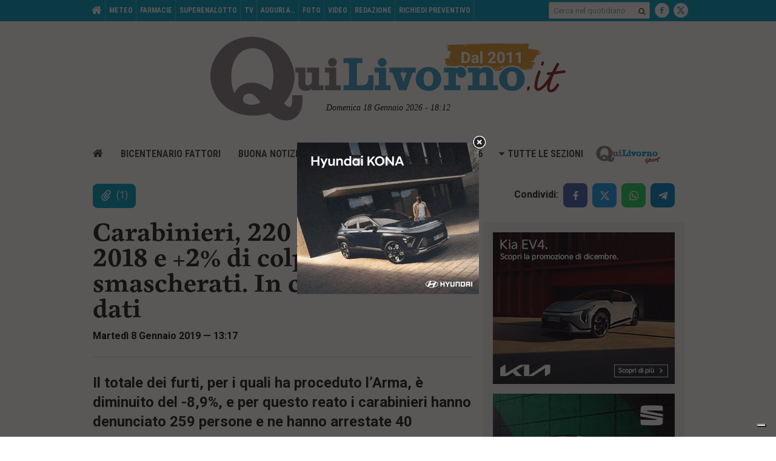

--- FILE ---
content_type: text/html; charset=UTF-8
request_url: https://www.quilivorno.it/news/cronaca-nera/carabinieri-220-arresti-nel-2018-e-2-di-colpevoli-smascherati-in-calo-i-furti-i-dati/
body_size: 28452
content:
<!DOCTYPE html>
<html class=" no-js" lang="it-IT">
<head>
    <meta charset="utf-8">
    <title>Carabinieri, 220 arresti nel 2018 e +2% di colpevoli smascherati. In calo i furti. I dati - QuiLivorno.it</title>
    <meta http-equiv="x-ua-compatible" content="ie=edge">
    <meta name="viewport" content="width=device-width, initial-scale=1, minimum-scale=1">
    <link rel="apple-touch-icon" sizes="57x57" href="https://www.quilivorno.it/wp-content/themes/zaki-theme/img/icon/favicons/apple-icon-57x57.png">
    <link rel="apple-touch-icon" sizes="60x60" href="https://www.quilivorno.it/wp-content/themes/zaki-theme/img/icon/favicons/apple-icon-60x60.png">
    <link rel="apple-touch-icon" sizes="72x72" href="https://www.quilivorno.it/wp-content/themes/zaki-theme/img/icon/favicons/apple-icon-72x72.png">
    <link rel="apple-touch-icon" sizes="76x76" href="https://www.quilivorno.it/wp-content/themes/zaki-theme/img/icon/favicons/apple-icon-76x76.png">
    <link rel="apple-touch-icon" sizes="114x114" href="https://www.quilivorno.it/wp-content/themes/zaki-theme/img/icon/favicons/apple-icon-114x114.png">
    <link rel="apple-touch-icon" sizes="120x120" href="https://www.quilivorno.it/wp-content/themes/zaki-theme/img/icon/favicons/apple-icon-120x120.png">
    <link rel="apple-touch-icon" sizes="144x144" href="https://www.quilivorno.it/wp-content/themes/zaki-theme/img/icon/favicons/apple-icon-144x144.png">
    <link rel="apple-touch-icon" sizes="152x152" href="https://www.quilivorno.it/wp-content/themes/zaki-theme/img/icon/favicons/apple-icon-152x152.png">
    <link rel="apple-touch-icon" sizes="180x180" href="https://www.quilivorno.it/wp-content/themes/zaki-theme/img/icon/favicons/apple-icon-180x180.png">
    <link rel="icon" type="image/png" sizes="192x192" href="https://www.quilivorno.it/wp-content/themes/zaki-theme/img/icon/favicons/android-icon-192x192.png">
    <link rel="icon" type="image/png" sizes="32x32" href="https://www.quilivorno.it/wp-content/themes/zaki-theme/img/icon/favicons/favicon-32x32.png">
    <link rel="icon" type="image/png" sizes="96x96" href="https://www.quilivorno.it/wp-content/themes/zaki-theme/img/icon/favicons/favicon-96x96.png">
    <link rel="icon" type="image/png" sizes="16x16" href="https://www.quilivorno.it/wp-content/themes/zaki-theme/img/icon/favicons/favicon-16x16.png">
    <link rel="manifest" href="https://www.quilivorno.it/wp-content/themes/zaki-theme/img/icon/favicons/manifest.json">
    <meta name="msapplication-TileColor" content="#444444">
    <meta name="msapplication-TileImage" content="https://www.quilivorno.it/wp-content/themes/zaki-theme/img/icon/favicons/ms-icon-144x144.png">
    <meta name="theme-color" content="#444444">

    
    <meta name='robots' content='index, follow, max-image-preview:large, max-snippet:-1, max-video-preview:-1' />

	<!-- This site is optimized with the Yoast SEO plugin v21.1 - https://yoast.com/wordpress/plugins/seo/ -->
	<meta name="description" content="Il Comando Provinciale Carabinieri di Livorno, articolato su un Reparto Operativo, i quattro Comandi Compagnia di Livorno, Cecina, Piombino e Portoferraio" />
	<link rel="canonical" href="https://www.quilivorno.it/news/cronaca-nera/carabinieri-220-arresti-nel-2018-e-2-di-colpevoli-smascherati-in-calo-i-furti-i-dati/" />
	<meta property="og:locale" content="it_IT" />
	<meta property="og:type" content="article" />
	<meta property="og:title" content="Carabinieri, 220 arresti nel 2018 e +2% di colpevoli smascherati. In calo i furti. I dati - QuiLivorno.it" />
	<meta property="og:description" content="Il Comando Provinciale Carabinieri di Livorno, articolato su un Reparto Operativo, i quattro Comandi Compagnia di Livorno, Cecina, Piombino e Portoferraio" />
	<meta property="og:url" content="https://www.quilivorno.it/news/cronaca-nera/carabinieri-220-arresti-nel-2018-e-2-di-colpevoli-smascherati-in-calo-i-furti-i-dati/" />
	<meta property="og:site_name" content="QuiLivorno.it" />
	<meta property="article:author" content="https://www.facebook.com/giconiccolini?ref=tn_tnmn" />
	<meta property="article:published_time" content="2019-01-08T12:17:21+00:00" />
	<meta property="article:modified_time" content="2019-01-13T08:06:11+00:00" />
	<meta property="og:image" content="https://www.quilivorno.it/wp-content/uploads/2017/09/tenente-colonnello-Armando-Ago-5.jpeg" />
	<meta property="og:image:width" content="1772" />
	<meta property="og:image:height" content="1181" />
	<meta property="og:image:type" content="image/jpeg" />
	<meta name="author" content="Giacomo Niccolini" />
	<meta name="twitter:label1" content="Scritto da" />
	<meta name="twitter:data1" content="Giacomo Niccolini" />
	<meta name="twitter:label2" content="Tempo di lettura stimato" />
	<meta name="twitter:data2" content="13 minuti" />
	<script type="application/ld+json" class="yoast-schema-graph">{"@context":"https://schema.org","@graph":[{"@type":"WebPage","@id":"https://www.quilivorno.it/news/cronaca-nera/carabinieri-220-arresti-nel-2018-e-2-di-colpevoli-smascherati-in-calo-i-furti-i-dati/","url":"https://www.quilivorno.it/news/cronaca-nera/carabinieri-220-arresti-nel-2018-e-2-di-colpevoli-smascherati-in-calo-i-furti-i-dati/","name":"Carabinieri, 220 arresti nel 2018 e +2% di colpevoli smascherati. In calo i furti. I dati - QuiLivorno.it","isPartOf":{"@id":"https://www.quilivorno.it/#website"},"primaryImageOfPage":{"@id":"https://www.quilivorno.it/news/cronaca-nera/carabinieri-220-arresti-nel-2018-e-2-di-colpevoli-smascherati-in-calo-i-furti-i-dati/#primaryimage"},"image":{"@id":"https://www.quilivorno.it/news/cronaca-nera/carabinieri-220-arresti-nel-2018-e-2-di-colpevoli-smascherati-in-calo-i-furti-i-dati/#primaryimage"},"thumbnailUrl":"https://www.quilivorno.it/wp-content/uploads/2017/09/tenente-colonnello-Armando-Ago-5.jpeg","datePublished":"2019-01-08T12:17:21+00:00","dateModified":"2019-01-13T08:06:11+00:00","author":{"@id":"https://www.quilivorno.it/#/schema/person/fa629a6b0239cf28a5665c90863cc7b5"},"description":"Il Comando Provinciale Carabinieri di Livorno, articolato su un Reparto Operativo, i quattro Comandi Compagnia di Livorno, Cecina, Piombino e Portoferraio","breadcrumb":{"@id":"https://www.quilivorno.it/news/cronaca-nera/carabinieri-220-arresti-nel-2018-e-2-di-colpevoli-smascherati-in-calo-i-furti-i-dati/#breadcrumb"},"inLanguage":"it-IT","potentialAction":[{"@type":"ReadAction","target":["https://www.quilivorno.it/news/cronaca-nera/carabinieri-220-arresti-nel-2018-e-2-di-colpevoli-smascherati-in-calo-i-furti-i-dati/"]}]},{"@type":"ImageObject","inLanguage":"it-IT","@id":"https://www.quilivorno.it/news/cronaca-nera/carabinieri-220-arresti-nel-2018-e-2-di-colpevoli-smascherati-in-calo-i-furti-i-dati/#primaryimage","url":"https://www.quilivorno.it/wp-content/uploads/2017/09/tenente-colonnello-Armando-Ago-5.jpeg","contentUrl":"https://www.quilivorno.it/wp-content/uploads/2017/09/tenente-colonnello-Armando-Ago-5.jpeg","width":1772,"height":1181,"caption":"IL COMANDANTE PROVINCIALE ALESSANDRO MAGRO (A SINISTRA) ACCANTO AL COMANDANTE DEL REPARTO OPERATIVO, IL TENENTE COLONNELLO ARMANDO AGO"},{"@type":"BreadcrumbList","@id":"https://www.quilivorno.it/news/cronaca-nera/carabinieri-220-arresti-nel-2018-e-2-di-colpevoli-smascherati-in-calo-i-furti-i-dati/#breadcrumb","itemListElement":[{"@type":"ListItem","position":1,"name":"Home","item":"https://www.quilivorno.it/"},{"@type":"ListItem","position":2,"name":"Carabinieri, 220 arresti nel 2018 e +2% di colpevoli smascherati. In calo i furti. I dati"}]},{"@type":"WebSite","@id":"https://www.quilivorno.it/#website","url":"https://www.quilivorno.it/","name":"QuiLivorno.it","description":"","potentialAction":[{"@type":"SearchAction","target":{"@type":"EntryPoint","urlTemplate":"https://www.quilivorno.it/?s={search_term_string}"},"query-input":"required name=search_term_string"}],"inLanguage":"it-IT"},{"@type":"Person","@id":"https://www.quilivorno.it/#/schema/person/fa629a6b0239cf28a5665c90863cc7b5","name":"Giacomo Niccolini","image":{"@type":"ImageObject","inLanguage":"it-IT","@id":"https://www.quilivorno.it/#/schema/person/image/","url":"https://secure.gravatar.com/avatar/4abbf0e6981099ae34a507958227f8e2?s=96&d=mm&r=g","contentUrl":"https://secure.gravatar.com/avatar/4abbf0e6981099ae34a507958227f8e2?s=96&d=mm&r=g","caption":"Giacomo Niccolini"},"description":"Nato il 6 maggio 1981 a Livorno. Laureato in cinema musica e teatro ottiene il master in giornalismo all'Università di Pisa-Siena e Firenze. Ha lavorato per La Nazione, Rtl 102,5, SportItalia, Il Corriere di Livorno. Dal 2011 è cofondatore di Quilivorno.it insieme al socio Michelangelo Sarti","sameAs":["https://www.facebook.com/giconiccolini?ref=tn_tnmn","https://twitter.com/giconiccolini"]}]}</script>
	<!-- / Yoast SEO plugin. -->


<link rel='dns-prefetch' href='//use.typekit.net' />
<link rel='dns-prefetch' href='//fonts.googleapis.com' />
<link rel="alternate" type="application/rss+xml" title="QuiLivorno.it &raquo; Carabinieri, 220 arresti nel 2018 e +2% di colpevoli smascherati. In calo i furti. I dati Feed dei commenti" href="https://www.quilivorno.it/news/cronaca-nera/carabinieri-220-arresti-nel-2018-e-2-di-colpevoli-smascherati-in-calo-i-furti-i-dati/feed/" />
<style id='classic-theme-styles-inline-css' type='text/css'>
/*! This file is auto-generated */
.wp-block-button__link{color:#fff;background-color:#32373c;border-radius:9999px;box-shadow:none;text-decoration:none;padding:calc(.667em + 2px) calc(1.333em + 2px);font-size:1.125em}.wp-block-file__button{background:#32373c;color:#fff;text-decoration:none}
</style>
<link rel='stylesheet' id='contact-form-7-css' href='https://www.quilivorno.it/wp-content/plugins/contact-form-7/includes/css/styles.css?ver=5.7.4' type='text/css' media='all' />
<style id='contact-form-7-inline-css' type='text/css'>
.wpcf7 .wpcf7-recaptcha iframe {margin-bottom: 0;}.wpcf7 .wpcf7-recaptcha[data-align="center"] > div {margin: 0 auto;}.wpcf7 .wpcf7-recaptcha[data-align="right"] > div {margin: 0 0 0 auto;}
</style>
<link rel='stylesheet' id='css-zaki-main-css' href='https://www.quilivorno.it/wp-content/themes/zaki-theme/css/build/main.css?ver=v5' type='text/css' media='all' />
<link rel='stylesheet' id='css-zaki-print-css' href='https://www.quilivorno.it/wp-content/themes/zaki-theme/css/build/print.css?ver=v5' type='text/css' media='print' />
<link rel='stylesheet' id='css-zaki-hotfix-css' href='https://www.quilivorno.it/wp-content/themes/zaki-theme/css/hotfix.css?ver=v5' type='text/css' media='all' />
<link rel='stylesheet' id='css-zaki-vendor-new-micromodal-css' href='https://www.quilivorno.it/wp-content/themes/zaki-theme/vendor/new/micromodal/micromodal.css?ver=v5' type='text/css' media='all' />
<link rel='stylesheet' id='css-zaki-typekit-newarticle-css' href='//use.typekit.net/bkh8pqe.css?ver=v5' type='text/css' media='all' />
<link rel='stylesheet' id='css-zaki-component-sharebox-css' href='https://www.quilivorno.it/wp-content/themes/zaki-theme/css/new/components/sharebox.css?ver=v5' type='text/css' media='all' />
<link rel='stylesheet' id='css-zaki-component-postrelatedcontents-css' href='https://www.quilivorno.it/wp-content/themes/zaki-theme/css/new/components/postrelatedcontents.css?ver=v5' type='text/css' media='all' />
<link rel='stylesheet' id='css-zaki-component-list1-css' href='https://www.quilivorno.it/wp-content/themes/zaki-theme/css/new/components/list1.css?ver=v5' type='text/css' media='all' />
<link rel='stylesheet' id='css-zaki-component-list2-css' href='https://www.quilivorno.it/wp-content/themes/zaki-theme/css/new/components/list2.css?ver=v5' type='text/css' media='all' />
<link rel='stylesheet' id='css-zaki-component-newarticle-css' href='https://www.quilivorno.it/wp-content/themes/zaki-theme/css/new/components/newarticle.css?ver=v5' type='text/css' media='all' />
<link rel='stylesheet' id='css-zaki-assets-css' href='https://www.quilivorno.it/wp-content/themes/zaki-theme/css/build/assets.css?ver=v5' type='text/css' media='all' />
<link rel='stylesheet' id='css-fancybox-css' href='https://www.quilivorno.it/wp-content/themes/zaki-theme/vendor/fancybox/2.1.5/jquery.fancybox.css?ver=v5' type='text/css' media='all' />
<link rel='stylesheet' id='css-googlefont-1-css' href='https://fonts.googleapis.com/css?family=Roboto+Slab%3A400%2C700&#038;ver=v5' type='text/css' media='all' />
<link rel='stylesheet' id='css-googlefont-2-css' href='https://fonts.googleapis.com/css?family=Roboto%3A400%2C400i%2C500%2C500i%2C700%2C700i&#038;ver=v5' type='text/css' media='all' />
<link rel='stylesheet' id='css-googlefont-3-css' href='https://fonts.googleapis.com/css?family=Roboto+Condensed%3A400%2C400i%2C700%2C700i&#038;ver=v5' type='text/css' media='all' />
<link rel='stylesheet' id='css-bootstrap-select-css' href='https://www.quilivorno.it/wp-content/themes/zaki-theme/vendor/bootstrap-select/1.11.2/dist/css/bootstrap-select.min.css?ver=v5' type='text/css' media='all' />
<script type='text/javascript' src='https://www.quilivorno.it/wp-content/themes/zaki-theme/vendor/jquery/2.1.1/jquery-2.1.1.js?ver=v5' id='jquery-js'></script>
<script type='text/javascript' src='https://www.quilivorno.it/wp-content/themes/zaki-theme/vendor/jquery.easytabs/3.2.0/jquery.easytabs.min.js?ver=v5' id='jquery-easytabs-js'></script>
<script type='text/javascript' src='https://www.quilivorno.it/wp-content/themes/zaki-theme/vendor/jquery.bxslider/4.1.2/jquery.bxslider.min.js?ver=v5' id='jquery-bxslider-js'></script>
<script type='text/javascript' src='https://www.quilivorno.it/wp-content/themes/zaki-theme/vendor/jquery-cookie/1.4.1/src/jquery.cookie.js?ver=v5' id='js-jquery-cookie-js'></script>
<script type='text/javascript' src='https://www.quilivorno.it/wp-content/themes/zaki-theme/js/hotfix.js?ver=v5' id='js-zaki-hotfix-js'></script>
<link rel="EditURI" type="application/rsd+xml" title="RSD" href="https://www.quilivorno.it/xmlrpc.php?rsd" />
<link rel='shortlink' href='https://www.quilivorno.it/?p=310928' />
<link rel="alternate" type="application/json+oembed" href="https://www.quilivorno.it/wp-json/oembed/1.0/embed?url=https%3A%2F%2Fwww.quilivorno.it%2Fnews%2Fcronaca-nera%2Fcarabinieri-220-arresti-nel-2018-e-2-di-colpevoli-smascherati-in-calo-i-furti-i-dati%2F" />
<link rel="alternate" type="text/xml+oembed" href="https://www.quilivorno.it/wp-json/oembed/1.0/embed?url=https%3A%2F%2Fwww.quilivorno.it%2Fnews%2Fcronaca-nera%2Fcarabinieri-220-arresti-nel-2018-e-2-di-colpevoli-smascherati-in-calo-i-furti-i-dati%2F&#038;format=xml" />
        <!-- Add WP Ajax support to Theme -->
        <script type="text/javascript">
            var ajaxurl = 'https://www.quilivorno.it/wp-admin/admin-ajax.php';
        </script>
        			<script type="text/javascript">// <![CDATA[
				window.zaki_pch = window.zaki_pch || {};
				window.zaki_pch['localization'] = {"base_link_1":"\/\/www.iubenda.com\/privacy-policy\/","privacy_html_link_1":"<a href=\"\/\/www.iubenda.com\/privacy-policy\/713814\" class=\"iubenda-nostyle iubenda-embed\" title=\"Informativa sulla Privacy\">Informativa sulla Privacy<\/a>","privacy_html_link_1_extended_1":"<a href=\"\/\/www.iubenda.com\/privacy-policy\/713814\/legal\" class=\"iubenda-nostyle iubenda-embed\" title=\"Informativa sulla Privacy\">Informativa sulla Privacy<\/a>","privacy_html_link_2":"<a href=\"\/\/www.iubenda.com\/privacy-policy\/713814\" class=\"iubenda-white no-brand iubenda-embed\" title=\"Informativa sulla Privacy\">Informativa sulla Privacy<\/a>","cookie_html_link_1_extended_1":"<a href=\"\/\/www.iubenda.com\/privacy-policy\/713814\/cookie-policy\" class=\"iubenda-nostyle iubenda-embed\" title=\"Informativa sui Cookie\">Informativa sui Cookie<\/a>","notice_1":"Dichiaro di aver letto, ai sensi dell'art. 13 D.Lgs 196\/2003 e degli art. 13 e 14 del Regolamento (UE) 2016\/679, l'<a href=\"\/\/www.iubenda.com\/privacy-policy\/713814\" class=\"iubenda-nostyle iubenda-embed\" title=\"Informativa sulla Privacy\">Informativa sulla Privacy<\/a> e di autorizzare il trattamento dei miei dati personali.","notice_2":"Per commentare &egrave; necessario fornire il consenso al trattamento dei dati ai sensi dell'art. 13 D.Lgs 196\/2003 e degli art. 13 e 14 del Regolamento (UE) 2016\/679 secondo quanto descritto nell'<a href=\"\/\/www.iubenda.com\/privacy-policy\/713814\" class=\"iubenda-nostyle iubenda-embed\" title=\"Informativa sulla Privacy\">Informativa sulla Privacy<\/a>. Si prega di cliccare \"Indietro\" e riprovare, grazie.","notice_3":"Per continuare &egrave; necessario fornire il consenso al trattamento dei dati ai sensi dell'art. 13 D.Lgs 196\/2003 e degli art. 13 e 14 del Regolamento (UE) 2016\/679 secondo quanto descritto nell'<a href=\"\/\/www.iubenda.com\/privacy-policy\/713814\" class=\"iubenda-nostyle iubenda-embed\" title=\"Informativa sulla Privacy\">Informativa sulla Privacy<\/a>. Si prega di cliccare \"Indietro\" e riprovare, grazie.","notice_4":"Per continuare &egrave; necessario fornire il consenso al trattamento dei dati ai sensi dell'art. 13 D.Lgs 196\/2003 e degli art. 13 e 14 del Regolamento (UE) 2016\/679 secondo quanto descritto nell'Informativa sulla Privacy.","notice_5":"Chiudendo questa finestra o continuando a navigare il sito acconsenti all'utilizzo dei cookie.","button_continue_navigation_label":"Continua","iframe_placeholder_1":"Accetta la privacy policy e la cookie policy per visualizzare il contenuto.","script_block_html_attr_class":"_iub_cs_activate","script_block_html_attr_class_inline":"_iub_cs_activate-inline","script_block_html_attr_type":"text\/plain","zaki_pch_html_banner_1":"\n        <div class=\"zaki_pch_banner\">\n            <div class=\"zaki_pch_banner_inner\">\n                <div class=\"zaki_pch_banner_text_container\">\n                    <p>\n                        Questo sito utilizza cookie tecnici e di terze parti per migliorare l&rsquo;esperienza di navigazione e per consentire ai\n                        navigatori di usufruire di tutti i servizi online. Per maggiori informazioni consulta l'<a href=\"\/\/www.iubenda.com\/privacy-policy\/713814\" class=\"iubenda-nostyle iubenda-embed\" title=\"Informativa sulla Privacy\">Informativa sulla Privacy<\/a>.\n                        Chiudendo questo banner, scorrendo questa pagina, cliccando su un link o continuando la navigazione in altro modo acconsenti all&rsquo;uso dei cookie.\n                    <\/p>\n                <\/div>\n                <!-- .zaki_pch_banner_text_container -->\n                \n                <div class=\"zaki_pch_banner_buttons_container\">\n                    <button data-action=\"close-banner\" class=\"button-icon\"><span class=\"icon\"><span>Chiudi<\/span><\/span><\/button>\n                <\/div>\n                <!-- .zaki_pch_banner_buttons_container -->\n            <\/div>\n            <!-- .zaki_pch_banner_inner -->\n        <\/div>\n        <!-- .zaki_pch_banner -->\n    ","zaki_pch_title":"Zaki Privacy Cookie Helper","zaki_pch_credits_site":"http:\/\/www.zaki.it","zaki_pch_require_1":"Lo strumento richiede jQuery version 1.8.3 o superiore per funzionare correttamente","zaki_pch_error_1":"Config JSON vuoto.","zaki_pch_notice_1":"jQuery non disponibile, carico asincronamente da remoto...","form_item_checkbox_acceptance_1":"\n        <div class=\"form-item privacy-checkbox-1\">\n            <label>\n                <input class=\"privacy-checkbox-1-input\" type=\"checkbox\" name=\"privacy\" value=\"1\" aria-required=\"true\" required=\"required\">\n                <span class=\"privacy-checkbox-text\">Dichiaro di aver letto, ai sensi dell'art. 13 D.Lgs 196\/2003 e degli art. 13 e 14 del Regolamento (UE) 2016\/679, l'<a href=\"\/\/www.iubenda.com\/privacy-policy\/713814\" class=\"iubenda-nostyle iubenda-embed\" title=\"Informativa sulla Privacy\">Informativa sulla Privacy<\/a> e di autorizzare il trattamento dei miei dati personali.<\/span>\n            <\/label>\n        <\/div>\n        <!-- .form-item .privacy-checkbox-1 -->\n    "};
			// ]]></script>
						<!-- BEGIN Iubenda Privacy Policy -->
			<script>
				(function (w,d) {var loader = function () {var s = d.createElement("script"), tag = d.getElementsByTagName("script")[0]; s.src = "//cdn.iubenda.com/iubenda.js"; tag.parentNode.insertBefore(s,tag);}; if(w.addEventListener){w.addEventListener("load", loader, false);}else if(w.attachEvent){w.attachEvent("onload", loader);}else{w.onload = loader;}})(window, document);
			</script>
			<!-- END Iubenda Privacy Policy -->

			<!-- BEGIN Iubenda Cookie Policy (new) -->
			<script type="text/javascript">
				var _iub = _iub || [];
				_iub.csConfiguration = {
					"lang": "it",
					"enableCMP":true,
					"enableTcf":true,
					"siteId": 297242,
					//"googleAdsPreferenceManagement":true,
					"cookiePolicyId": 713814,

					"perPurposeConsent":true,"purposes":"1,2,3,4,5",

					"banner": {
						"acceptButtonDisplay":true,
						"closeButtonRejects":true, 
						"customizeButtonDisplay":true,
						//"position":"float-bottom-center",
						"position":"float-top-center",
						"explicitWithdrawal":true, 
						"backgroundOverlay":true,
						"rejectButtonDisplay":true,
						"listPurposes":true
					}
				};
			</script>

		<script type="text/javascript" src="//cs.iubenda.com/sync/297242.js"></script>
      <script type="text/javascript" src="//cdn.iubenda.com/cs/tcf/stub-v2.js"></script>
	  <script type="text/javascript" src="//cdn.iubenda.com/cs/tcf/safe-tcf-v2.js"></script>
      <script type="text/javascript" src="//cdn.iubenda.com/cs/iubenda_cs.js" charset="UTF-8" async></script>
			
      
			<!-- END Iubenda Cookie Policy (new) -->

      

      
			
    <link rel="preload" as="image" href="https://www.quilivorno.it/wp-content/themes/zaki-theme/img/loader-ql.png">


        

        
    <script>
      ;(function($) {
        if( typeof $ !== 'undefined' ) {
          $(document).ready(function() {
            $('.box-adv').not('.box-adv-skin').each(function() {
              if( $(this).find('a').length > 0 ) {
                if( !$(this).hasClass('box-adv-loaded') ) {
                  $(this).addClass('box-adv-loaded');
                }
              }   
            });

          });
        }
      })(jQuery);
    </script>

    <style>
        .hide-soft {
            display: none;
        }
        .right-aligned-special+button {
            margin-right: 0 !important;
        }
        .c-sharebox__btns-wrapper.hide-soft {
            margin-left: 8px;
        }
        .article-tools > .article-tools-right .article-tool-share {
            overflow: initial;
        }
        #loading-bg {
            background-color: rgba(255, 255, 255, 0.35);
            position: fixed;
            top: 0;
            left: 0;
            right: 0;
            bottom: 0;
            z-index: 10000;
            width: 100%;
            height: 100%;
            pointer-events: none;
        }
        #loading-circle {
            width: 74px;
            height: 74px;
            margin-top: -37px;
            background-color: rgba(255, 255, 255, 0.9);
            -webkit-animation: blinker 1s linear infinite;
            -moz-animation: blinker 1s linear infinite;
            -o-animation: blinker 1s linear infinite;
            -ms-animation: blinker 1s linear infinite;
            animation: blinker 1s linear infinite;
        }
        .loader-elem {
            border-radius: 50%;
            top: 40%;
            left: 0;
            right: 0;
            margin: 0 auto;
            position: absolute;
        }
        #loader-1 {
            width: 62px;
            height: 62px;
            border: 2px solid transparent;
            border-top: 2px solid #898687;
            animation: spin 0.7s linear infinite;
            margin-top: -32px;
            box-sizing: border-box;
        }
        #loader-2 {
            width: 74px;
            height: 74px;
            border: 3px solid transparent;
            border-bottom: 3px solid #0ca2c8;
            animation: spin 1.3s linear infinite;
            margin-top: -37px;
            box-sizing: border-box;
        }
        #loading-bg img {
            top: 40%;
            left: 0;
            right: 0;
            margin: 0 auto;
            position: absolute;
            width: 40px;
            height: 40px;
            margin-top: -20px;
            -webkit-animation: blinker 1s linear infinite;
            -moz-animation: blinker 1s linear infinite;
            -o-animation: blinker 1s linear infinite;
            -ms-animation: blinker 1s linear infinite;
            animation: blinker 1s linear infinite;
        }

        @keyframes loadingSpin {
            0% { 
                transform: rotate(0deg); 
            }
            100% { 
                transform: rotate(360deg); 
            }
        }
        @keyframes blinker {
            50% {
                -webkit-opacity: 0.65;
                -moz-opacity: 0.65;
                -o-opacity: 0.65;
                -ms-opacity: 0.65;
                opacity: 0.65;
            }
        }
    </style>

    <style type="text/css">
        #site-home-back-link-top {
            position: relative;
            z-index: 100;
        }

        @media (max-width: 728px) {
            #box-adv-mobile-pagecatenaggio-3 img {
                margin-left: auto;
                margin-right: auto;
            }
        }
    </style>

    <style>
        .ads-inline-here {
            float: right;
            width: 100%;
            text-align: center;
            padding: 20px 0 5px;
            position: relative;
        }
        .ads-inline-here img {
            display: inline-block;
        }
        @media (min-width: 1024px) {
            .ads-inline-here.mobile {
                display: none !important;
            }
        }
        @media (max-width: 1023px) {
            .ads-inline-here.desktop {
                display: none !important;
            }
        }
        .ads-inline-here.wow {
            overflow: hidden;
            margin-top: 20px;
            margin-bottom: 20px;
            padding: 0;
            border: 1px solid #dddddd;
        }
        .ads-inline-here.wow:after {
            width: 100%;
            position: relative;
            content: ' ';
            font-size: 0;
            padding-bottom: 80%;
            display: block;
            pointer-events: none;
        }
        .ads-inline-here.wow img {
            width: 100%;
            position: absolute;
            left: 0;
            right: 0;
            z-index: 1;
            will-change: transform;
            margin-top: -50px;
        }
        .ads-inline-here.wow:before {
            height: 15px;
            content: 'Pubblicità';
            width: 100%;
            line-height: 16px;
            font-size: 12px;
            background-color: #999999;
            color: #ffffff;
            top: 0;
            left: 0;
            right: 0;
            position: absolute;
            z-index: 10;
        }
        .ads-inline-here.wow:before {
            height: 15px;
            content: 'Banner pubblicitario';
            text-transform: uppercase;
            width: 100%;
            line-height: 17px;
            font-size: 12px;
            background-color: #999999;
            color: #ffffff;
            top: 0;
            left: 0;
            right: 0;
            position: absolute;
            z-index: 10;
        }
        .ads-inline-here.wow > a:after {
            height: 15px;
            content: 'Banner pubblicitario';
            text-transform: uppercase;
            width: 100%;
            line-height: 17px;
            font-size: 12px;
            background-color: #999999;
            color: #ffffff;
            bottom: 0;
            left: 0;
            right: 0;
            position: absolute;
            z-index: 10;
        }
    </style>

    <script type="text/javascript">
        !(function(f, c, undefined) {
            var ns = f[c] = f[c] || {};
            ns.Back = {                
                site_url : "https:\/\/www.quilivorno.it",
                template_url : "https:\/\/www.quilivorno.it\/wp-content\/themes\/zaki-theme"             
                , is_production_server : true                             };
        })(this, 'ZakiApp');
    </script>

    <script async src="//pagead2.googlesyndication.com/pagead/js/adsbygoogle.js" type="text/plain" class="_iub_cs_activate" data-iub-purposes="5"></script>
    <script type="text/plain" class="_iub_cs_activate" data-iub-purposes="5">
        (adsbygoogle = window.adsbygoogle || []).push({
            google_ad_client: "ca-pub-3667067255304207",
            enable_page_level_ads: true
        });
    </script>

    <!-- Google tag (gtag.js) -->
    <script type="text/plain" class="_iub_cs_activate" data-iub-purposes="4" async src="https://www.googletagmanager.com/gtag/js?id=G-32JXPHH1F4"></script>
    <script type="text/plain" class="_iub_cs_activate" data-iub-purposes="4">
        window.dataLayer = window.dataLayer || [];
        function gtag(){dataLayer.push(arguments);}
        gtag('js', new Date());

        gtag('config', 'G-32JXPHH1F4');
    </script>

    <script type="text/plain" class="_iub_cs_activate" data-iub-purposes="4">

        if( location.hostname === 'www.quilivorno.it' ) {

            console.log('GA: Attivo (server produzione)');

            var _gaq = _gaq || [];
            /*_gaq.push(['_setAccount', 'UA-8863553-5']);*/
            _gaq.push(['_setAccount', 'UA-136701658-1']);
            _gaq.push(['_trackPageview']);

            (function() {
                var ga = document.createElement('script'); ga.type = 'text/javascript'; ga.async = true;
                ga.src = ('https:' == document.location.protocol ? 'https://ssl' : 'http://www') + '.google-analytics.com/ga.js';
                var s = document.getElementsByTagName('script')[0]; s.parentNode.insertBefore(ga, s);
            })();

        } else {
            console.log('GA: Non Attivo (server sviluppo)');
        }

    </script>

    
    
        
    
        <!-- Ads QuiLivorno.it -->
        <script type="text/javascript" src="//www.quilivorno.it/ads/www/delivery/spcjs.php?id=1"></script>
        <!--<script type="text/javascript" src="//www.quilivorno.it/_utils/ql_adv_spcjs.php?id=1"></script>-->

    
    <!-- Ads presscommtech.com 
    <script type='text/javascript' src='//adv.presscommtech.com/www/delivery/spcjs.php?id=494'></script>-->

    <style>
        table#cronaca-quiliv-articolo {
            margin-bottom: 40px;
        }
        table#cronaca-quiliv-articolo td.td-intermezzo {
            /*text-align: center; */
            background-color: #eeeeee; 
            /*padding: 20px 6px;*/
            padding: 8px 10px;
            margin-left: -10px;
            margin-right: -10px;
            border-bottom: 12px solid #ffffff;
            border-top: 12px solid #ffffff;
        }
        table#cronaca-quiliv-articolo td.td-intermezzo p {
            /*font-size: 2.1em;*/
            font-size: 1.8em;
            margin-bottom: 0 !important;
            /*text-align: center !important;*/
        }
        table#cronaca-quiliv-articolo td.td-azione {
            padding: 12px 6px;
        }
        table#cronaca-quiliv-articolo td.td-azione.td-minuto {
            width: 60px;
        }
        table#cronaca-quiliv-articolo td.td-azione.td-minuto p {
            font-size: 1.9em;
            margin-bottom: 0 !important;
        }
        table#cronaca-quiliv-articolo td.td-azione.td-testo p {
            margin-bottom: 0 !important;
            word-break: break-word;
        }
        table#cronaca-quiliv-articolo img {
            width: 40px;
            height: 40px;
        }
        table#cronaca-quiliv-articolo img.icona-laterale-cronaca {
            float: left;
            margin-right: 12px;
            margin-top: -5px;
        }
        table#cronaca-quiliv-articolo .padding-icona-cronaca p {
            padding-left: 52px;
        }
        @media (max-width: 420px) {
            /*table#cronaca-quiliv-articolo img.icona-laterale-cronaca {
                float: none;
                display: block;
                margin-bottom: 5px;
            }
            table#cronaca-quiliv-articolo .padding-icona-cronaca p {
                padding-left: 0 !important;
            }*/
            #cronaca-quiliv-articolo img.icona-laterale-cronaca {
                width: 30px;
                height: 30px;
                margin-top: -1px !important;
                margin-bottom: 0 !important;
                margin-left: -5px;
                margin-right: 6px !important;
            }
            table#cronaca-quiliv-articolo .padding-icona-cronaca p {
                padding-left: 0px !important;
            }
        }

        #box-adv-header-smart-300x250-1 {
            margin-top: 10px;
            margin-bottom: 10px;
        }
        #box-adv-header-smart-300x250-1 a {
            margin: 0 auto;
            display: inline-block;
        }

        #st-3 .st-btn[data-network='sharethis'] {
            background-color: #bbbbbb !important;
        }

            </style>

    <style>
        #box-site-logo-top {
            padding-top: 10px;
        }
        .neg-marg-time {
            top: -40px;
            position: relative;
        }

        @media (max-width: 728px) {
            body.home article p.abstract {
                display: none !important;
            }
            body.home article.article-layout-3 .article-meta {
                float: left;
            }
            body.home article.article-layout-3 .article-tools {
                padding-top: 0;
                position: relative;
                top: -3px;
            }
            .neg-marg-time {
                top: -20px;
            }
        }

        .asset-logo-1 {
            background-image: url('https://www.quilivorno.it/wp-content/themes/zaki-theme/img/logo-1.png?upd=2022');
        }
        .asset-logo-sport-2 {
            background-image: url('https://www.quilivorno.it/wp-content/themes/zaki-theme/img/logo-sport-2.png?upd=2022');
        }
        @media all and (-webkit-min-device-pixel-ratio: 1.5) { 
            .asset-logo-1 {
                background-image: url('https://www.quilivorno.it/wp-content/themes/zaki-theme/img/logo-1@2x.png?upd=2022');
                background-size: 587px 139px;
            }
            .asset-logo-sport-2 {
                background-image: url('https://www.quilivorno.it/wp-content/themes/zaki-theme/img/logo-sport-2@2x.png?upd=2022');
                background-size: 584px 157px;
            }
        }

        @media (min-width: 729px) {
            .typo.typo-4 h1,
            .typo.typo-2 h3, 
            .typo.typo-3 h3 {
                font-family: 'cardea-lining', serif;
                font-weight: 700;
                font-style: normal;
                color: #212121;
                font-size: 3em;
                line-height: 1.1em;
            }
            .typo.typo-3 h3 {
                font-size: 2.5em;
            }
            .typo.typo-2 p, 
            .typo.typo-3 p, 
            .typo.typo-4 p {
                font-family: 'cardea-lining', serif;
                font-style: normal;
                color: #212121;
                font-size: 1.5em;
            }
        }
        @media (max-width: 728px) {
            .typo.typo-4 h1,
            .typo.typo-2 h3, 
            .typo.typo-3 h3 {
                font-family: 'cardea-lining', serif;
                font-weight: 700;
                font-style: normal;
                color: #212121;
                font-size: 2.5em;
                line-height: 1.1em;
            }
            .typo.typo-3 h3 {
                font-size: 2.2em;
            }
            .typo.typo-2 p, 
            .typo.typo-3 p, 
            .typo.typo-4 p {
                font-family: 'cardea-lining', serif;
                font-style: normal;
                color: #212121;
                font-size: 1.3em;
            }
        }

        .qui-tabs-layout-5 .qui-tab article h3 {
            font-family: 'cardea-lining', serif;
            font-size: 1.2em;
        }
        .qui-tabs-layout-1 .qui-tab article h3 {
            font-family: 'cardea-lining', serif;
            font-size: 1.2em;
        }

        .typo.typo-4 h3 {
            font-family: 'cardea-lining', serif;
            font-weight: 700;
            font-style: normal;
            color: #212121;
            font-size: 1.8em;
            line-height: 1.1em;
        }

        #article-tools-top-above {
            display: none !important;
        }

        body.page #main-article > h1 {
            padding-top: 0;
        }

                @media (max-width: 1023px) {
            html:not(.scrolled-120) #header-fixed-1-mobile > .wrapper #button-search-mobile-trigger {
                left: 72px;
                right: auto;
            }
        }

        #new-socials {
            position: absolute;
            top: 9px;
            right: 20px;
        }
        #new-socials a {
            color: #ffffff;
            text-decoration: none;
            margin-left: 18px;
            float: left;
        }
        #new-socials a .c-icon1 {
            font-size: 2em;
        }
        #new-socials a.fb {
            padding-top: 1px;
        }
        #new-socials a .c-icon1--icozaux1-social_facebook {
            font-size: 1.7em;
        }
        #new-socials a .c-icon1--icozaux1-social_instagram {
            font-size: 1.9em;
        }

        html.scrolled-120 #new-socials {
            display: none !important;
        }
        
        .fancybox-skin.zk-popup-exception {
            background: transparent !important;
            -webkit-box-shadow: none !important;
            -moz-box-shadow: none !important;
            box-shadow: none !important;
        }
    </style>

    <style>
        #box-adv-skin-tablet-3 .box-wrapper, 
        #box-adv-skin-tablet-4 .box-wrapper {
            text-align: center;
        }
        #box-adv-skin-tablet-3 a img {
            margin-bottom: 10px;
            text-align: center;
            display: inline-block;
        }
        #box-adv-skin-tablet-4 a img {
            margin-bottom: 10px;
            text-align: center;
            display: inline-block;
        }
    </style>

    <style>
        @media (max-width: 400px) {
            .zk-popup-exception {
                padding: 0 !important;
            }
            .zaki-fancybox-popup-content {
                width: 240px !important;
                height: 200px !important;
            }
            .zaki-fancybox-popup-content img {
                width: 240px !important;
                height: 200px !important;
            }
        }
    </style>

</head>

<body class="post-template-default single single-post postid-310928 single-format-standard c-newarticle cat-4">

  
    <div id="body-container-1" class="body-container">

                <div id="header-fixed-1-desktop" class="row">
            <div class="wrapper">

                <div class="box-group">
                    <div id="box-nav-top-1" class="box box-nav box-no-head" role="navigation">

    <div class="box-wrapper">

        <div class="box-head">
            <h2>Men&ugrave; di servizio:</h2>
        </div>
        <!-- .box-head -->

        <div class="box-content">

            <nav>
                <ul id="menu-menu-testata-top-1" class=""><li id="menu-item-91461" class="nav-item-home menu-item menu-item-type-custom menu-item-object-custom menu-item-home menu-item-91461"><a href="https://www.quilivorno.it/">Home</a></li>
<li id="menu-item-93512" class="menu-item menu-item-type-custom menu-item-object-custom menu-item-93512"><a href="https://www.ilmeteo.it/meteo/Livorno">Meteo</a></li>
<li id="menu-item-91462" class="menu-item menu-item-type-custom menu-item-object-custom menu-item-91462"><a href="https://www.farmaciecomunalilivorno.it/">Farmacie</a></li>
<li id="menu-item-91464" class="menu-item menu-item-type-custom menu-item-object-custom menu-item-91464"><a href="https://www.superenalotto.it">Superenalotto</a></li>
<li id="menu-item-91465" class="menu-item menu-item-type-custom menu-item-object-custom menu-item-91465"><a href="https://www.programmitvstasera.org/">TV</a></li>
<li id="menu-item-307713" class="only-desktop-1 menu-item menu-item-type-post_type menu-item-object-page menu-item-307713"><a href="https://www.quilivorno.it/richiesta-pubblicazione-auguri-a/">Auguri a&#8230;</a></li>
<li id="menu-item-91466" class="hide menu-item menu-item-type-custom menu-item-object-custom menu-item-91466"><a href="/cdn-cgi/l/email-protection#4f3d2a2b2e352620212a0f3e3a26232639203d212061263b">Auguri? Scrivi qui</a></li>
<li id="menu-item-93428" class="menu-item menu-item-type-custom menu-item-object-custom menu-item-93428"><a href="https://www.quilivorno.it/fotogallery/">Foto</a></li>
<li id="menu-item-93429" class="menu-item menu-item-type-custom menu-item-object-custom menu-item-93429"><a href="https://www.quilivorno.it/videogallery/">Video</a></li>
<li id="menu-item-91468" class="menu-item menu-item-type-post_type menu-item-object-page menu-item-91468"><a href="https://www.quilivorno.it/la-redazione/">Redazione</a></li>
<li id="menu-item-91467" class="menu-item menu-item-type-post_type menu-item-object-page menu-item-91467"><a href="https://www.quilivorno.it/richiesta-preventivo-banner/">Richiedi Preventivo</a></li>
</ul>            </nav>

        </div>
        <!-- .box-content -->

    </div>
    <!-- .box-wrapper -->

</div>
<!-- #box-nav-top-1 .box -->                </div>
                <!-- .box-group -->

                <div class="box-group">
                    <div id="box-search-top" class="box box-no-head">

    <span id="box-search-top-position-desktop-placeholder"></span>

    <div class="box-wrapper">

        <div class="box-head">
            <h2>Cerca nel quotidiano:</h2>
        </div>
        <!-- .box-head -->

        <div class="box-content">

            
<form  action="https://www.quilivorno.it/"  name="search-top" method="get" class="form-theme-1">

<fieldset class=" ">

<div id="form-search-top-s-container" class="form-item-container form-item-container-text form-item-container-text-type-text form-hide-label">
    <label for="form-search-top-s">Cerca nel quotidiano:</label>
    <input id="form-search-top-s" type="text" name="s" value="" placeholder="Cerca nel quotidiano" class="form-item form-control" />
    <!-- .form-item -->


</div>
<!-- #form-search-top-s-container .form-item-container .form-item-text -->

<div id="form-search-top-submit-desktop-container" class="form-item-container form-item-container-button button-desktop form-hide-label">
    <button name="submit-desktop" type="submit" class="form-item "><span class="icon icon-fa icon-fa-search"><span>Cerca</span></span></button>
    <!-- .form-item -->
</div>
<!-- #form-search-top-submit-desktop-container .form-item-container .form-item-button -->





<div id="form-search-top-submit-mobile-container" class="form-item-container form-item-container-button button-mobile form-hide-label">
    <button name="submit-mobile" type="submit" class="form-item button button-size-s">Cerca</button>
    <!-- .form-item -->
</div>
<!-- #form-search-top-submit-mobile-container .form-item-container .form-item-button -->





</fieldset>

</form>


        </div>
        <!-- .box-content -->

    </div>
    <!-- .box-wrapper -->

</div>
<!-- #box-search-top .box -->                    <div id="box-nav-social-top-1" class="box box-nav box-no-head" role="navigation">

    <div class="box-wrapper">

        <div class="box-head">
            <h2>Seguici su:</h2>
        </div>
        <!-- .box-head -->

        <div class="box-content">

            <nav>
                <ul>
                    <li><a href="https://www.facebook.com/pages/QuiLivornoit-Quotidiano-On-Line-Gratuito/109953859084898" title="Seguici su Facebook" target="_blank"><span class="icon icon-social-circle-facebook-1-white"><span>Facebook</span></span></a></li>
                    <li><a href="https://twitter.com/quilivorno" title="Seguici su Twitter" target="_blank"><span class="icon icon-social-circle-twitter-1-white"><span>Twitter</span></span></a></li>
                </ul>
            </nav>

        </div>
        <!-- .box-content -->

    </div>
    <!-- .box-wrapper -->

</div>
<!-- #box-nav-social-top-1 .box -->                </div>
                <!-- .box-group -->

            </div>
            <!-- .wrapper -->
        </div>
        <!-- #header-fixed-1-desktop -->    

        <div id="box-nav-main-mobile" class="box box-nav box-mobile box-no-head" role="navigation">
    <div class="box-wrapper">

        <div class="box-head">
            <h2>Men&ugrave; versione mobile:</h2>
        </div>
        <!-- .box-head -->

        <div class="box-content">

            <nav id="box-nav-main-mobile-nav-1">

            </nav>

        </div>
        <!-- .box-content -->

    </div>
    <!-- .box-wrapper -->
</div>
<!-- #box-nav-main-mobile .box -->
        <div id="header-fixed-1-mobile" class="row">

            <div class="wrapper">

                <button id="button-nav-mobile-trigger" class="nav-burger-icon" title="Attiva il menu mobile">

                    <span class="nav-burger-icon-inner">
                        <span class="nav-burger-icon-line"></span>
                        <span class="nav-burger-icon-line"></span>
                        <span class="nav-burger-icon-line"></span>
                    </span>
                    <!-- .nav-burger-icon-inner -->

                </button>
                <!-- #button-nav-mobile-trigger -->

                <div class="logo-container">
                    <a href="https://www.quilivorno.it/" title="QuiLivorno.it" class="logo" rel="home">
                        <span class="asset asset-logo-1">QuiLivorno.it</span>
                    </a>
                </div>
                <!-- .logo-container -->

                <button id="button-search-mobile-trigger" title="Attiva la ricerca">
                    <span class="icon icon-fa icon-fa-2x icon-fa-search"><span>Attiva la ricerca</span></span>
                </button>
                <!-- #button-search-mobile-trigger -->

                <div id="box-search-top-mobile" class="box box-no-head">

    <span id="box-search-top-position-mobile-placeholder"></span>

</div>
<!-- #box-search-top-mobile .box -->
                                <div id="new-socials">

                    <a href="https://www.facebook.com/pages/QuiLivornoit-Quotidiano-On-Line-Gratuito/109953859084898" title="Seguici su Facebook" target="_blank" class="fb">
                        <i class="c-icon1 c-icon1--icozaux1-social_facebook " aria-hidden="true">
                            <svg class="icozaux1-social_facebook">
                                <use xlink:href="https://www.quilivorno.it/wp-content/themes/zaki-theme/icopack/ql2022-svg/symbol-defs.svg#icozaux1-social_facebook"></use>
                            </svg>
                        </i>
                    </a>

                    <a href="https://www.instagram.com/quilivorno.it/" title="Seguici su Instagram" target="_blank" class="in">
                        <i class="c-icon1 c-icon1--icozaux1-social_instagram " aria-hidden="true">
                            <svg class="icozaux1-social_instagram">
                                <use xlink:href="https://www.quilivorno.it/wp-content/themes/zaki-theme/icopack/ql2022-svg/symbol-defs.svg#icozaux1-social_instagram"></use>
                            </svg>
                        </i>
                    </a>

                    <a href="https://twitter.com/quilivorno" title="Seguici su Twitter" target="_blank" class="tw">
                        <i class="c-icon1 c-icon1--icozaux1-social_twitter " aria-hidden="true">
                            <svg class="icozaux1-social_twitter">
                                <use xlink:href="https://www.quilivorno.it/wp-content/themes/zaki-theme/icopack/ql2022-svg/symbol-defs.svg#icozaux1-social_twitter"></use>
                            </svg>
                        </i>
                    </a>

                </div>
                <!-- #new-socials -->
                
            </div>
            <!-- .wrapper -->

        </div>
        <!-- #header-fixed-1-mobile -->
        
        
        <div id="body-container-2" class="body-container">
            
            
            

            <div id="header">

                <div id="header-row-1" class="row">

                    <div class="wrapper">

                            <aside id="box-adv-header-smartphone-7" class="box box-adv box-adv-block box-adv-smartphone box-adv-mobile-aligned-center zk-special-sticky-banner" style="height: 102px;">
        <div class="box-wrapper hcenter1" style="height: 112px; position: relative;">
            <script data-cfasync="false" src="/cdn-cgi/scripts/5c5dd728/cloudflare-static/email-decode.min.js"></script><script type='text/javascript'><!--// <![CDATA[
            /* [id79] smart-320x90-2 */
            (function(banner_fn) {
            banner_fn(79);
            })(window['QLADV_OA_show'] || window['OA_show']);
            // ]]> --></script>
        </div>
        <!-- .box-wrapper -->
    </aside>
    <!-- #box-adv-header-smartphone-7 .box .box-adv -->
        <style>
        .zk-special-sticky-banner > .box-wrapper > a {
                        display: block;
            z-index: 95;
            height: 90px;
            background-color: #ffffff;
            margin-bottom: 0;
        }
        .zk-special-sticky-banner > .box-wrapper > a img {
            margin-bottom: 12px;
        }
    </style>
    
<aside id="box-adv-skin-tablet-1" class="box box-adv box-adv-tablet box-adv-block box-adv-mobile-aligned-center">
    <div class="box-wrapper">
                    <script type='text/javascript'>
                //OA_show(28);
                (function(banner_fn) {
                    banner_fn(28);
                })(window['QLADV_OA_show'] || window['OA_show']);
            </script>
            <noscript>
                <a target='_blank' href='http://www.quilivorno.it/ads/www/delivery/ck.php?n=45c1a2a'>
                    <img border='0' alt='' src='http://www.quilivorno.it/ads/www/delivery/avw.php?zoneid=28&amp;n=45c1a2a' />
                </a>
            </noscript>
            <!-- ADV tablet-ali-728x90 -->
         
    </div>
    <!-- .box-wrapper -->
</aside>
<!-- #box-adv-skin-tablet-1 .box .box-adv -->

<aside id="box-adv-skin-smartphone-1" class="box box-adv box-adv-smartphone box-adv-block box-adv-mobile-aligned-center">
    <div class="box-wrapper">
                    <script type='text/javascript'>
                //OA_show(46);
                (function(banner_fn) {
                    banner_fn(46);
                })(window['QLADV_OA_show'] || window['OA_show']);
            </script>
            <noscript>
                <a target='_blank' href='http://www.quilivorno.it/ads/www/delivery/ck.php?n=b6b6e46'>
                    <img border='0' alt='' src='http://www.quilivorno.it/ads/www/delivery/avw.php?zoneid=46&amp;n=b6b6e46' />
                </a>
            </noscript>
            <!-- ADV smart-ali-320x50 -->
         
    </div>
    <!-- .box-wrapper -->
</aside>
<!-- #box-adv-skin-smartphone-1 .box .box-adv -->
                        <aside id="box-adv-header-tablet-1" class="box box-adv box-adv-tablet box-adv-block box-adv-mobile-aligned-center">
    <div class="box-wrapper">
                    <script type='text/javascript'>
                //OA_show(29);
                (function(banner_fn) {
                    banner_fn(29);
                })(window['QLADV_OA_show'] || window['OA_show']);
            </script>
            <noscript>
                <a target='_blank' href='http://www.quilivorno.it/ads/www/delivery/ck.php?n=d4378cb'>
                    <img border='0' alt='' src='http://www.quilivorno.it/ads/www/delivery/avw.php?zoneid=29&amp;n=d4378cb' />
                </a>
            </noscript>
            <!-- ADV tablet-manchette-728x90 -->
         
    </div>
    <!-- .box-wrapper -->
</aside>
<!-- #box-adv-header-tablet-1 .box .box-adv -->

<aside id="box-adv-header-smartphone-1" class="box box-adv box-adv-smartphone box-adv-block box-adv-mobile-aligned-center">
    <div class="box-wrapper">
                    <script type='text/javascript'>
                //OA_show(47);
                (function(banner_fn) {
                    banner_fn(47);
                })(window['QLADV_OA_show'] || window['OA_show']);
            </script>
            <noscript>
                <a target='_blank' href='http://www.quilivorno.it/ads/www/delivery/ck.php?n=9e2364b'>
                    <img border='0' alt='' src='http://www.quilivorno.it/ads/www/delivery/avw.php?zoneid=47&amp;n=9e2364b' />
                </a>
            </noscript>
            <!-- ADV smart-manchette-320x50 -->
            </div>
    <!-- .box-wrapper -->
</aside>
<!-- #box-adv-header-smartphone-1 .box .box-adv -->
                        <header id="header-row-1-center">

                            <div>
                                <div id="box-site-logo-top" class="box">

    <div class="box-wrapper">

        <div class="box-content">

            
            
            <div class="logo-container">
            
                <a href="https://www.quilivorno.it/" title="QuiLivorno.it" class="logo" rel="home">
                    <span class="asset asset-logo-1">
                        QuiLivorno.it                                                                    </span>
                </a>

            
            </div>
            
        </div>
        <!-- .box-content -->

    </div>
    <!-- .box-wrapper -->

</div>
<!-- #box-site-logo-top .box -->
                            </div>
                        
                                                            <div class="align-center neg-marg-time">
                                                                        <time id="header-press-time" datetime="2026-01-18T18:12:34+01:00">
                                        Domenica 18 Gennaio 2026 - 18:12                                    </time>
                                    <!-- #header-press-time -->
                                </div>
                            
                            <div>
                                <nav class="hide-accessibility">
                                    <ul>
                                        <li><a href="#main" title="Vai ai contenuti di questa pagina">Vai ai contenuti principali</a></li>
                                        <li><a href="#box-nav-main" title="Vai al Men&ugrave; Principale">Vai al Men&ugrave; Principale</a></li>
                                        <li><a href="#footer" title="Vai alle informazioni sul sito">Vai in fondo</a></li>
                                    </ul>
                                </nav>
                            </div>

                        </header>
                        <!-- #header-row-1-center -->

                        <aside id="box-adv-skin-tablet-3" class="box box-adv box-adv-tablet box-adv-block box-adv-mobile-aligned-center">
    <div class="box-wrapper">
        <script type='text/javascript'>
            //OA_show(77);
            (function(banner_fn) {
                banner_fn(77);
            })(window['QLADV_OA_show'] || window['OA_show']);
        </script>
        <noscript>
            <a target='_blank' href='http://www.quilivorno.it/ads/www/delivery/ck.php?n=a55884a2'>
                <img border='0' alt='' src='http://www.quilivorno.it/ads/www/delivery/avw.php?zoneid=77&amp;n=a55884a2' />
            </a>
        </noscript>
    </div>
    <!-- .box-wrapper -->
</aside>
<!-- #box-adv-skin-tablet-3 .box .box-adv -->

<aside id="box-adv-skin-tablet-4" class="box box-adv box-adv-tablet box-adv-block box-adv-mobile-aligned-center">
    <div class="box-wrapper">
        <script type='text/javascript'>
            //OA_show(78);
            (function(banner_fn) {
                banner_fn(78);
            })(window['QLADV_OA_show'] || window['OA_show']);
        </script>
        <noscript>
            <a target='_blank' href='http://www.quilivorno.it/ads/www/delivery/ck.php?n=ad0c2533'>
                <img border='0' alt='' src='http://www.quilivorno.it/ads/www/delivery/avw.php?zoneid=78&amp;n=ad0c2533' />
            </a>
        </noscript>
    </div>
    <!-- .box-wrapper -->
</aside>
<!-- #box-adv-skin-tablet-4 .box .box-adv -->

<aside id="box-adv-header-desktop-1" class="box box-adv box-adv-desktop">
    <div class="box-wrapper">
                    <script type='text/javascript'>
                //OA_show(1);
                (function(banner_fn) {
                    banner_fn(1);
                })(window['QLADV_OA_show'] || window['OA_show']);
            </script>
            <noscript>
                <a target='_blank' href='http://www.quilivorno.it/ads/www/delivery/ck.php?n=2f0a560'>
                    <img border='0' alt='' src='http://www.quilivorno.it/ads/www/delivery/avw.php?zoneid=1&amp;n=2f0a560' />
                </a>
            </noscript>
            <!-- ADV desktop-manchette-sx -->
            </div>
    <!-- .box-wrapper -->
</aside>
<!-- #box-adv-header-desktop-1 .box .box-adv -->

<aside id="box-adv-header-desktop-2" class="box box-adv box-adv-desktop">
    <div class="box-wrapper">
                    <script type='text/javascript'>
                //OA_show(2);
                (function(banner_fn) {
                    banner_fn(2);
                })(window['QLADV_OA_show'] || window['OA_show']);
            </script>
            <noscript>
                <a target='_blank' href='http://www.quilivorno.it/ads/www/delivery/ck.php?n=39eb55a'>
                    <img border='0' alt='' src='http://www.quilivorno.it/ads/www/delivery/avw.php?zoneid=2&amp;n=39eb55a' />
                </a>
            </noscript>
            <!-- ADV desktop-manchette-dx -->
            </div>
    <!-- .box-wrapper -->
</aside>
<!-- #box-adv-header-desktop-2 .box .box-adv -->

                    </div>
                    <!-- .wrapper -->

                </div>
                <!-- #header-row-1 -->

                <div id="header-row-2" class="row">

                    <div class="wrapper">
                   
                        
                            <div id="box-nav-main" class="box box-nav box-no-head" role="navigation">

    <div class="box-wrapper">

        <div class="box-head">
            <h2>Men&ugrave; di principale:</h2>
        </div>
        <!-- .box-head -->

        <div class="box-content">
            <nav>
                		
                    <ul id="menu-menu-blu-testata" class=""><li id="menu-item-19778" class="nav-item-home menu-item menu-item-type-custom menu-item-object-custom menu-item-home menu-item-19778"><a href="https://www.quilivorno.it/">Home</a></li>
<li id="menu-item-646441" class="menu-item menu-item-type-taxonomy menu-item-object-category menu-item-646441"><a href="https://www.quilivorno.it/category/bicentenario-fattori/">Bicentenario Fattori</a></li>
<li id="menu-item-93427" class="menu-item menu-item-type-taxonomy menu-item-object-category menu-item-93427"><a href="https://www.quilivorno.it/category/buona-notizia/">Buona Notizia</a></li>
<li id="menu-item-19777" class="menu-item menu-item-type-taxonomy menu-item-object-category menu-item-19777"><a href="https://www.quilivorno.it/category/news/cronaca/">Cronaca</a></li>
<li id="menu-item-452820" class="menu-item menu-item-type-taxonomy menu-item-object-category menu-item-452820"><a href="https://www.quilivorno.it/category/news/orientamento/">Orientamento 2025-26</a></li>
<li id="menu-item-19786" class="has-submenu menu-item menu-item-type-custom menu-item-object-custom menu-item-has-children menu-item-19786"><a href="#">Tutte le sezioni</a>
<ul class="sub-menu">
	<li id="menu-item-19900" class="menu-item menu-item-type-taxonomy menu-item-object-category menu-item-19900"><a href="https://www.quilivorno.it/category/redazionali/">Articoli Redazionali</a></li>
	<li id="menu-item-19906" class="red nav-item-desktop-only menu-item menu-item-type-post_type menu-item-object-page menu-item-19906"><a href="https://www.quilivorno.it/richiesta-preventivo-banner/">Richiedi Preventivo</a></li>
	<li id="menu-item-310968" class="menu-item menu-item-type-taxonomy menu-item-object-category menu-item-310968"><a href="https://www.quilivorno.it/category/eventi/">Eventi</a></li>
	<li id="menu-item-646442" class="menu-item menu-item-type-taxonomy menu-item-object-category menu-item-646442"><a href="https://www.quilivorno.it/category/bicentenario-fattori/">Bicentenario Fattori</a></li>
	<li id="menu-item-19901" class="menu-item menu-item-type-taxonomy menu-item-object-category menu-item-19901"><a href="https://www.quilivorno.it/category/news/teatro-goldoni/">Goldoni 2025-26</a></li>
	<li id="menu-item-19902" class="menu-item menu-item-type-taxonomy menu-item-object-category menu-item-19902"><a href="https://www.quilivorno.it/category/news/itinera/">Itinera</a></li>
	<li id="menu-item-20334" class="menu-item menu-item-type-taxonomy menu-item-object-category menu-item-20334"><a href="https://www.quilivorno.it/category/news/scuola/">Scuola</a></li>
	<li id="menu-item-24111" class="menu-item menu-item-type-taxonomy menu-item-object-category menu-item-24111"><a href="https://www.quilivorno.it/category/auguri-a/">I Tuoi Auguri</a></li>
	<li id="menu-item-19782" class="menu-item menu-item-type-taxonomy menu-item-object-category menu-item-19782"><a href="https://www.quilivorno.it/category/la-posta-dei-lettori/">Lettere</a></li>
	<li id="menu-item-437004" class="Straborgo 2023 menu-item menu-item-type-taxonomy menu-item-object-category menu-item-437004"><a title="Straborgo 2023" rel="Straborgo 2023" href="https://www.quilivorno.it/category/news/straborgo-2025/">Straborgo 2025</a></li>
	<li id="menu-item-647071" class="menu-item menu-item-type-taxonomy menu-item-object-category menu-item-647071"><a href="https://www.quilivorno.it/category/mascagni-festival/">Mascagni Festival</a></li>
	<li id="menu-item-635741" class="menu-item menu-item-type-taxonomy menu-item-object-category menu-item-635741"><a href="https://www.quilivorno.it/category/news/biennale-del-mare-e-dellacqua/">Biennale del Mare e dell&#8217;Acqua</a></li>
	<li id="menu-item-559799" class="menu-item menu-item-type-taxonomy menu-item-object-category menu-item-559799"><a href="https://www.quilivorno.it/category/leggermente-2025/">LeggerMente 2025</a></li>
	<li id="menu-item-553001" class="menu-item menu-item-type-taxonomy menu-item-object-category menu-item-553001"><a href="https://www.quilivorno.it/category/antani-festival-sullumorismo/">Antani- Festival sull&#8217;umorismo 2025</a></li>
	<li id="menu-item-635268" class="menu-item menu-item-type-taxonomy menu-item-object-category menu-item-635268"><a href="https://www.quilivorno.it/category/settimana-velica-2025/">Settimana Velica 2025</a></li>
	<li id="menu-item-559731" class="menu-item menu-item-type-taxonomy menu-item-object-category menu-item-559731"><a href="https://www.quilivorno.it/category/garibaldissima-2025/">Garibaldissima 2025</a></li>
	<li id="menu-item-443025" class="menu-item menu-item-type-taxonomy menu-item-object-category menu-item-443025"><a href="https://www.quilivorno.it/category/news/effetto-venezia-2025/">Effetto Venezia 2025</a></li>
	<li id="menu-item-19903" class="menu-item menu-item-type-taxonomy menu-item-object-category menu-item-19903"><a href="https://www.quilivorno.it/category/news/sanita/">Sanità</a></li>
	<li id="menu-item-94753" class="menu-item menu-item-type-taxonomy menu-item-object-category current-post-ancestor current-menu-parent current-post-parent menu-item-94753"><a href="https://www.quilivorno.it/category/news/cronaca-nera/">Cronaca Nera</a></li>
	<li id="menu-item-19897" class="menu-item menu-item-type-taxonomy menu-item-object-category menu-item-19897"><a href="https://www.quilivorno.it/category/news/politica/">Politica</a></li>
	<li id="menu-item-19899" class="menu-item menu-item-type-taxonomy menu-item-object-category menu-item-19899"><a href="https://www.quilivorno.it/category/news/sociale/">Sociale</a></li>
	<li id="menu-item-19898" class="menu-item menu-item-type-taxonomy menu-item-object-category menu-item-19898"><a href="https://www.quilivorno.it/category/news/porto-economia/">Porto e Economia</a></li>
	<li id="menu-item-252683" class="menu-item menu-item-type-custom menu-item-object-custom menu-item-252683"><a href="https://archivio.quilivorno.it/">Archivio</a></li>
</ul>
</li>
<li id="menu-item-277693" class="nav-item-quilivornosport menu-item-image menu-item-space-right menu-item menu-item-type-taxonomy menu-item-object-category menu-item-277693"><a href="https://www.quilivorno.it/category/news/sport/">Quilivorno Sport</a></li>
</ul>                    <!-- .menu -->
                	
            </nav>
        </div>
        <!-- .box-content -->

    </div>
    <!-- .box-wrapper -->

</div>
<!-- #box-nav-main .box -->                            <aside id="box-adv-header-desktop-3" class="box box-adv box-adv-block box-adv-desktop">
    <div class="box-wrapper">
                    
            <script type='text/javascript'><!--// <![CDATA[
            /* [id3] desktop-990x50-1 */
            //OA_show(3);
            (function(banner_fn) {
            banner_fn(3);
            })(window['QLADV_OA_show'] || window['OA_show']);
            // ]]> --></script><noscript><a target='_blank' href='http://www.quilivorno.it/ads/www/delivery/ck.php?n=719dbb1'><img border='0' alt='' src='http://www.quilivorno.it/ads/www/delivery/avw.php?zoneid=3&amp;n=719dbb1' /></a></noscript>
                       
        
    </div>
    <!-- .box-wrapper -->
</aside>
<!-- #box-adv-header-desktop-3 .box .box-adv -->

<aside id="box-adv-header-desktop-990x90_1" class="box box-adv box-adv-block box-adv-desktop">
    <div class="box-wrapper">
        <script type='text/javascript'><!--// <![CDATA[
        /* [id74] desktop-990x90-1 */
        //OA_show(74);
        (function(banner_fn) {
        banner_fn(74);
        })(window['QLADV_OA_show'] || window['OA_show']);
        // ]]> --></script><noscript><a target='_blank' href='http://www.quilivorno.it/ads/www/delivery/ck.php?n=a54e930b'><img border='0' alt='' src='http://www.quilivorno.it/ads/www/delivery/avw.php?zoneid=74&amp;n=a54e930b' /></a></noscript>
    </div>
    <!-- .box-wrapper -->
</aside>
<!-- #box-adv-header-desktop-990x90_1 .box .box-adv -->

<aside id="box-adv-header-tablet-3" class="box box-adv box-adv-block box-adv-tablet box-adv-mobile-aligned-center">
    <div class="box-wrapper">
                <script type='text/javascript'><!--// <![CDATA[
    /* [id30] tablet-728x90-1 */
    //OA_show(30);
    (function(banner_fn) {
        banner_fn(30);
    })(window['QLADV_OA_show'] || window['OA_show']);
// ]]> --></script><noscript><a target='_blank' href='http://www.quilivorno.it/ads/www/delivery/ck.php?n=4ecdead'><img border='0' alt='' src='http://www.quilivorno.it/ads/www/delivery/avw.php?zoneid=30&amp;n=4ecdead' /></a></noscript>
            </div>
    <!-- .box-wrapper -->
</aside>
<!-- #box-adv-header-tablet-3 .box .box-adv -->

<aside id="box-adv-header-smartphone-3" class="box box-adv box-adv-block box-adv-smartphone box-adv-mobile-aligned-center">
    <div class="box-wrapper">
                <script type='text/javascript'><!--// <![CDATA[
    /* [id48] smart-320x50-1 */
    //OA_show(48);
    (function(banner_fn) {
        banner_fn(48);
    })(window['QLADV_OA_show'] || window['OA_show']);
// ]]> --></script><noscript><a target='_blank' href='http://www.quilivorno.it/ads/www/delivery/ck.php?n=bbcbdb4'><img border='0' alt='' src='http://www.quilivorno.it/ads/www/delivery/avw.php?zoneid=48&amp;n=bbcbdb4' /></a></noscript>
            </div>
    <!-- .box-wrapper -->
</aside>
<!-- #box-adv-header-smartphone-3 .box .box-adv -->

    <aside id="box-adv-header-smartphone-6" class="box box-adv box-adv-block box-adv-smartphone box-adv-mobile-aligned-center zk-special-sticky-banner" style="height: 102px;">
        <div class="box-wrapper" style="height: 112px; position: relative;">
            <script type='text/javascript'><!--// <![CDATA[
            /* [id73] smart-320x90-1 */
            (function(banner_fn) {
            banner_fn(73);
            })(window['QLADV_OA_show'] || window['OA_show']);
            // ]]> --></script>
        </div>
        <!-- .box-wrapper -->
    </aside>
    <!-- #box-adv-header-smartphone-6 .box .box-adv -->
    
<aside id="box-adv-header-desktop-4" class="box box-adv box-adv-block box-adv-desktop">
    <div class="box-wrapper">
                <script type='text/javascript'><!--// <![CDATA[
    /* [id4] desktop-990x50-2 */
    //OA_show(4);
    (function(banner_fn) {
        banner_fn(4);
    })(window['QLADV_OA_show'] || window['OA_show']);
// ]]> --></script><noscript><a target='_blank' href='http://www.quilivorno.it/ads/www/delivery/ck.php?n=b0e26a2'><img border='0' alt='' src='http://www.quilivorno.it/ads/www/delivery/avw.php?zoneid=4&amp;n=b0e26a2' /></a></noscript>
            </div>
    <!-- .box-wrapper -->
</aside>
<!-- #box-adv-header-desktop-4 .box .box-adv -->

<!-- #box-adv-header-tablet-4 .box .box-adv SPOSTATO SOTTO LA PRIMA NEWS -->

<aside id="box-adv-header-smartphone-4" class="box box-adv box-adv-block box-adv-smartphone box-adv-mobile-aligned-center">
    <div class="box-wrapper">
                <script type='text/javascript'><!--// <![CDATA[
    /* [id49] smart-320x50-2 */
    //OA_show(49);
    (function(banner_fn) {
        banner_fn(49);
    })(window['QLADV_OA_show'] || window['OA_show']);
// ]]> --></script><noscript><a target='_blank' href='http://www.quilivorno.it/ads/www/delivery/ck.php?n=6c96e7f'><img border='0' alt='' src='http://www.quilivorno.it/ads/www/delivery/avw.php?zoneid=49&amp;n=6c96e7f' /></a></noscript>
            </div>
    <!-- .box-wrapper -->
</aside>
<!-- #box-adv-header-smartphone-4 .box .box-adv -->

<aside id="box-adv-header-desktop-5" class="box box-adv box-adv-block box-adv-desktop">
    <div class="box-wrapper">
                <script type='text/javascript'><!--// <![CDATA[
    /* [id5] desktop-990x50-3 */
    //OA_show(5);
    (function(banner_fn) {
        banner_fn(5);
    })(window['QLADV_OA_show'] || window['OA_show']);
// ]]> --></script><noscript><a target='_blank' href='http://www.quilivorno.it/ads/www/delivery/ck.php?n=bceea39'><img border='0' alt='' src='http://www.quilivorno.it/ads/www/delivery/avw.php?zoneid=5&amp;n=bceea39' /></a></noscript>
            </div>
    <!-- .box-wrapper -->
</aside>
<!-- #box-adv-header-desktop-5 .box .box-adv -->

<!-- #box-adv-header-tablet-5 .box .box-adv SPOSTATO SOTTO LA SECONDA NEWS -->

<aside id="box-adv-header-smartphone-5" class="box box-adv box-adv-block box-adv-smartphone box-adv-mobile-aligned-center">
    <div class="box-wrapper">
                <script type='text/javascript'><!--// <![CDATA[
    /* [id50] smart-320x50-3 */
    //OA_show(50);
    (function(banner_fn) {
        banner_fn(50);
    })(window['QLADV_OA_show'] || window['OA_show']);
// ]]> --></script><noscript><a target='_blank' href='http://www.quilivorno.it/ads/www/delivery/ck.php?n=4967868'><img border='0' alt='' src='http://www.quilivorno.it/ads/www/delivery/avw.php?zoneid=50&amp;n=4967868' /></a></noscript>
            </div>
    <!-- .box-wrapper -->
</aside>
<!-- #box-adv-header-smartphone-5 .box .box-adv -->
                        
                    </div>
                    <!-- .wrapper -->

                </div>
                <!-- #header-row-2 -->

            </div>
            <!-- #header -->

                        
            <div id="middle">

                <main id="main"><!-- 
-->
<div class="row">

    <div class="row-inner">
        
        <div class="wrapper">

            <section id="middle-left">
                
                
                      
  <div class="c-sharebox c-sharebox--layout1 c-sharebox--lg-pos1" data-js-component="ShareBox">
    <div class="c-sharebox__overlay"></div>
    <div class="c-sharebox__inner">
      <div class="c-sharebox__labels-share-wrapper only-desktop-1">
        Condividi:
      </div>
      <button type="button" class="c-sharebox__btn--sharetools only-mobile-1" role="button" title="Apri strumenti di condivisione">
            <i class="c-icon1 c-icon1--icozaux1-share " aria-hidden="true">
      <svg class="icozaux1-share">
        <use xlink:href="https://www.quilivorno.it/wp-content/themes/zaki-theme/icopack/ql2022-svg/symbol-defs.svg?rand=53#icozaux1-share"></use>
      </svg>
    </i>
        </button>
      <div class="c-sharebox__btns-wrapper only-desktop-1">
        <button type="button" class="c-sharebox__btn--facebook" role="button" title="Condividi su Facebook">
              <i class="c-icon1 c-icon1--icozaux1-social_facebook " aria-hidden="true">
      <svg class="icozaux1-social_facebook">
        <use xlink:href="https://www.quilivorno.it/wp-content/themes/zaki-theme/icopack/ql2022-svg/symbol-defs.svg?rand=11#icozaux1-social_facebook"></use>
      </svg>
    </i>
          </button>
        <button type="button" class="c-sharebox__btn--twitter" role="button" title="Condividi su Twitter">
              <i class="c-icon1 c-icon1--icozaux1-social_twitter " aria-hidden="true">
      <svg class="icozaux1-social_twitter">
        <use xlink:href="https://www.quilivorno.it/wp-content/themes/zaki-theme/icopack/ql2022-svg/symbol-defs.svg?rand=73#icozaux1-social_twitter"></use>
      </svg>
    </i>
          </button>
        <button type="button" class="c-sharebox__btn--whatsapp" role="button" title="Condividi su WhatsApp">
              <i class="c-icon1 c-icon1--icozaux1-social_whatsapp " aria-hidden="true">
      <svg class="icozaux1-social_whatsapp">
        <use xlink:href="https://www.quilivorno.it/wp-content/themes/zaki-theme/icopack/ql2022-svg/symbol-defs.svg?rand=36#icozaux1-social_whatsapp"></use>
      </svg>
    </i>
          </button>
        <button type="button" class="c-sharebox__btn--telegram" role="button" title="Condividi su Telegram">
              <i class="c-icon1 c-icon1--icozaux1-social_telegram " aria-hidden="true">
      <svg class="icozaux1-social_telegram">
        <use xlink:href="https://www.quilivorno.it/wp-content/themes/zaki-theme/icopack/ql2022-svg/symbol-defs.svg?rand=5#icozaux1-social_telegram"></use>
      </svg>
    </i>
          </button>
      </div>
      <!-- .c-sharebox__btns-wrapper -->
    </div>
    <!-- .c-sharebox__inner -->
  </div>
  <!-- .c-sharebox -->
  
                    <article id="main-article" class="typo typo-4  ">

                              <div class="c-postrelatedcontents " data-js-component="PostRelatedContents">
      <div class="c-postrelatedcontents__inner">
        <div class="c-postrelatedcontents__btns-wrapper">

          
          
                      <button type="button" class="c-postrelatedcontents__btn--attachments" role="button" title="Vedi allegati" data-micromodal-trigger="modal-post-related-fileattachments">
                  <i class="c-icon1 c-icon1--icozaux1-attachment " aria-hidden="true">
      <svg class="icozaux1-attachment">
        <use xlink:href="https://www.quilivorno.it/wp-content/themes/zaki-theme/icopack/ql2022-svg/symbol-defs.svg?rand=23#icozaux1-attachment"></use>
      </svg>
    </i>
   <span class="label">(1)</span>
            </button>
          
        </div>
        <!-- .c-postrelatedcontents__btns-wrapper -->

      </div>
      <!-- .c-postrelatedcontents__inner -->

      
      
              
        
        
          <div class="modal micromodal-slide modal--layout1 modal--style1" id="modal-post-related-fileattachments" aria-hidden="true">
        <div class="modal__overlay" tabindex="-1">
      <div class="modal__container" role="dialog" aria-modal="true" aria-labelledby="modal-post-related-fileattachments-title">
     
                  <div class="modal__header">
            <h2 class="modal__title" id="modal-post-related-fileattachments-title">
                        <div class="c-list1__title">
                <i class="c-icon1 c-icon1--icozaux1-attachment " aria-hidden="true">
      <svg class="icozaux1-attachment">
        <use xlink:href="https://www.quilivorno.it/wp-content/themes/zaki-theme/icopack/ql2022-svg/symbol-defs.svg?rand=33#icozaux1-attachment"></use>
      </svg>
    </i>
   <b>Allegati</b> <span class="count">(1)</span>
          </div>
          <!-- .c-list1 -->
                    </h2>
            <button class="modal__close" aria-label="Close modal" data-micromodal-close></button>
          </div>
          <!-- .modal__header -->  
        
        <div class="modal__content" id="modal-post-related-fileattachments-content">
                    <div class="c-list1">
             <ul>
                                  <li>
                    <a href="https://www.quilivorno.it/wp-content/uploads/2019/01/bilancio2.pdf" target="_blank">
                          <i class="c-icon1 c-icon1--icozaux1-attachment " aria-hidden="true">
      <svg class="icozaux1-attachment">
        <use xlink:href="https://www.quilivorno.it/wp-content/themes/zaki-theme/icopack/ql2022-svg/symbol-defs.svg?rand=22#icozaux1-attachment"></use>
      </svg>
    </i>
                        IL BILANCIO DEL 2018                    </a>
                  </li>
                              </ul>
          </div>
          <!-- .c-list1 -->
                </div>
        <!-- .modal__content -->  

        
      </div>
    </div>
  </div>
  <!-- .modal -->  
  
          </div>
    <!-- .c-postrelatedcontents -->
    
                        <h1>
                          Carabinieri, 220 arresti nel 2018 e +2% di colpevoli smascherati. In calo i furti. I dati                        </h1>

                        <div id="article-top-datetime" class="data boldtext">
                          Martedì 8 Gennaio 2019 &mdash; 13:17                        </div>           

                        
                        
                            <aside id="box-adv-mobile-pagecatenaggio" class="box box-adv box-adv-block box-adv-mobile">
                                <div class="box-wrapper">
                                    <script type='text/javascript'><!--// <![CDATA[
                                        /* [id65] tablet-smart-300x250-9 */
                                        //OA_show(65);
                                        (function(banner_fn) {
                                            banner_fn(65);
                                        })(window['QLADV_OA_show'] || window['OA_show']);
                                    // ]]> --></script>
                                    <noscript><a target='_blank' href='http://www.quilivorno.it/ads/www/delivery/ck.php?n=a488a6c9'><img border='0' alt='' src='http://www.quilivorno.it/ads/www/delivery/avw.php?zoneid=65&amp;n=a488a6c9' /></a></noscript>
                                </div>
                                <!-- .box-wrapper -->
                            </aside>
                            <!-- #box-adv-mobile-pagecatenaggio .box .box-adv -->

                            <aside id="box-adv-mobile-pagecatenaggio-2" class="box box-adv box-adv-block box-adv-mobile">
                                <div class="box-wrapper">
                                    <script type='text/javascript'><!--// <![CDATA[
                                        /* [id67] tablet-smart-300x250-11 */
                                        //OA_show(67);
                                        (function(banner_fn) {
                                            banner_fn(67);
                                        })(window['QLADV_OA_show'] || window['OA_show']);
                                    // ]]> --></script>
                                    <noscript><a target='_blank' href='http://www.quilivorno.it/ads/www/delivery/ck.php?n=abd6785a'><img border='0' alt='' src='http://www.quilivorno.it/ads/www/delivery/avw.php?zoneid=67&amp;n=abd6785a' /></a></noscript>
                                </div>
                                <!-- .box-wrapper -->
                            </aside>
                            <!-- #box-adv-mobile-pagecatenaggio-2 .box .box-adv -->

                        
                        <aside id="box-adv-mobile-pagecatenaggio-3" class="box box-adv box-adv-block box-adv-mobile">
                            <div class="box-wrapper">
                                <script type='text/javascript'><!--// <![CDATA[
                                    //OA_show(80);
                                    (function(banner_fn) {
                                        banner_fn(80);
                                    })(window['QLADV_OA_show'] || window['OA_show']);
                                // ]]> --></script>
                                <noscript><a target='_blank' href='http://www.quilivorno.it/ads/www/delivery/ck.php?n=aafe0df8'><img border='0' alt='' src='http://www.quilivorno.it/ads/www/delivery/avw.php?zoneid=80&amp;n=aafe0df8' /></a></noscript>
                            </div>
                            <!-- .box-wrapper -->
                        </aside>
                        <!-- #box-adv-mobile-pagecatenaggio-3 .box .box-adv -->     

                        
                                                  <div class="c-newarticle__catenaccio">
                            <p>
                              Il totale dei furti, per i quali ha proceduto l’Arma, è diminuito del -8,9%, e per questo reato i carabinieri hanno denunciato 259 persone e ne hanno arrestate 40                            </p>
                          </div>
                          <!-- .c-newarticle__catenaccio -->
                        
                        <aside id="box-adv-mobile-tablet-smart-300x600-mediagallery1" class="box box-adv box-adv-block box-adv-mobile">
                            <div class="box-wrapper">
                                <script type='text/javascript'><!--// <![CDATA[
                                    /* [id75] tablet-smart-300x600-mediagallery1 */
                                    //OA_show(75);
                                    (function(banner_fn) {
                                        banner_fn(75);
                                    })(window['QLADV_OA_show'] || window['OA_show']);
                                // ]]> --></script>
                                <noscript><a target='_blank' href='http://www.quilivorno.it/ads/www/delivery/ck.php?n=ac1ebea3'><img border='0' alt='' src='http://www.quilivorno.it/ads/www/delivery/avw.php?zoneid=75&amp;n=ac1ebea3' /></a></noscript>
                            </div>
                            <!-- .box-wrapper -->
                        </aside>
                        <!-- #box-adv-mobile-tablet-smart-300x600-mediagallery1 .box .box-adv -->

                        <aside id="box-adv-mobile-tablet-smart-300x250-mediagallery1" class="box box-adv box-adv-block box-adv-mobile">
                            <div class="box-wrapper">
                                <script type='text/javascript'><!--// <![CDATA[
                                    /* [id69] tablet-smart-300x250-mediagallery1 */
                                    //OA_show(69);
                                    (function(banner_fn) {
                                        banner_fn(69);
                                    })(window['QLADV_OA_show'] || window['OA_show']);
                                // ]]> --></script>
                                <noscript><a target='_blank' href='http://www.quilivorno.it/ads/www/delivery/ck.php?n=a3119b69'><img border='0' alt='' src='http://www.quilivorno.it/ads/www/delivery/avw.php?zoneid=69&amp;n=a3119b69' /></a></noscript>
                            </div>
                            <!-- .box-wrapper -->
                        </aside>
                        <!-- #box-adv-mobile-tablet-smart-300x250-mediagallery1 .box .box-adv -->

                        <aside id="box-adv-mobile-tablet-smart-300x250-mediagallery2" class="box box-adv box-adv-block box-adv-mobile">
                            <div class="box-wrapper">
                                <script type='text/javascript'><!--// <![CDATA[
                                    /* [id76] tablet-smart-300x250-mediagallery2 */
                                    //OA_show(76);
                                    (function(banner_fn) {
                                        banner_fn(76);
                                    })(window['QLADV_OA_show'] || window['OA_show']);
                                // ]]> --></script>
                                <noscript><a target='_blank' href='http://www.quilivorno.it/ads/www/delivery/ck.php?n=a19a6634'><img border='0' alt='' src='http://www.quilivorno.it/ads/www/delivery/avw.php?zoneid=76&amp;n=a19a6634' /></a></noscript>
                            </div>
                            <!-- .box-wrapper -->
                        </aside>
                        <!-- #box-adv-mobile-tablet-smart-300x250-mediagallery2 .box .box-adv -->

                        <aside id="box-adv-mobile-tablet-smart-300x250-mediagallery3" class="box box-adv box-adv-block box-adv-mobile">
                            <div class="box-wrapper">
                                <script type='text/javascript'><!--// <![CDATA[
                                    /* [id76] tablet-smart-300x250-mediagallery3 */
                                    //OA_show(81);
                                    (function(banner_fn) {
                                        banner_fn(81);
                                    })(window['QLADV_OA_show'] || window['OA_show']);
                                // ]]> --></script>
                                <noscript><a target='_blank' href='http://www.quilivorno.it/ads/www/delivery/ck.php?n=aa46b905'><img border='0' alt='' src='http://www.quilivorno.it/ads/www/delivery/avw.php?zoneid=81&amp;n=aa46b905' /></a></noscript>
                            </div>
                            <!-- .box-wrapper -->
                        </aside>
                        <!-- #box-adv-mobile-tablet-smart-300x250-mediagallery3 .box .box-adv -->

                        <aside id="box-adv-mobile-tablet-smart-300x250-mediagallery4" class="box box-adv box-adv-block box-adv-mobile">
                            <div class="box-wrapper">
                                <script type='text/javascript'><!--// <![CDATA[
                                    (function(banner_fn) {
                                        banner_fn(97);
                                    })(window['QLADV_OA_show'] || window['OA_show']);
                                // ]]> --></script>
                                <noscript><a target='_blank' href='http://www.quilivorno.it/ads/www/delivery/ck.php?n=a309343b'><img border='0' alt='' src='http://www.quilivorno.it/ads/www/delivery/avw.php?zoneid=97&amp;n=a309343b' /></a></noscript>
                            </div>
                            <!-- .box-wrapper -->
                        </aside>
                        <!-- #box-adv-mobile-tablet-smart-300x250-mediagallery4 .box .box-adv -->

                       <!--  <aside class="box box-adv box-adv-block box-adv-mobile box-adv-thirdparty box-adv-thirdparty-presscommtech">
                            <div class="box-wrapper">
                                <ins data-revive-zoneid="2636" data-revive-id="e590432163035a6e5fc26dac29dd7e0b"></ins>
                            </div>
                        </aside>
                         .box .box-adv -->                         

                        
                                                    
                            
                            <p>Il Comando Provinciale Carabinieri di Livorno, articolato su un <strong>Reparto Operativo</strong>, i <strong>quattro Comandi Compagnia</strong> di Livorno, Cecina, Piombino e Portoferraio e <strong>27 stazioni</strong>, nel corso del 2018, ha effettuato attività di prevenzione e repressione dei reati, per garantire alla cittadinanza un adeguato livello di sicurezza e legalità <em>(clicca sul link in fondo all&#8217;articolo per consultare il <strong>bilancio</strong> riassuntivo del 2018</em>).<br /> I carabinieri della provincia labronica, anche nell&#8217;anno appena concluso, sono stati fortemente impegnati su tutto il territorio: oltre <strong>11.000 sono stati i reati per i quali ha proceduto <span class="ads-inline-here mobile standard"><script type="text/javascript">(function(banner_fn) { banner_fn(90); })(window["QLADV_OA_show"] || window["OA_show"]);</script><noscript><a target="_blank" href="http://www.quilivorno.it/ads/www/delivery/ck.php?n=9ba5a0a"><img decoding="async" border="0" alt="" src="http://www.quilivorno.it/ads/www/delivery/avw.php?zoneid=90&amp;n=5fa6l3v" /></a></noscript></span><span class="ads-inline-here desktop standard"><script type="text/javascript">(function(banner_fn) { banner_fn(87); })(window["QLADV_OA_show"] || window["OA_show"]);</script><noscript><a target="_blank" href="http://www.quilivorno.it/ads/www/delivery/ck.php?n=9ba5a0a"><img decoding="async" border="0" alt="" src="http://www.quilivorno.it/ads/www/delivery/avw.php?zoneid=87&amp;n=5fa6l3v" /></a></noscript></span> l’Arma</strong>, pari al 69,9% del totale commessi in tutta la provincia (<strong>15.745)</strong>, e <strong>1941</strong> quelli per i quali sono stati individuati gli autori. <strong>I reati scoperti sono così aumentati di 2 punti percentuali</strong>, passando dal 15,8% dell’anno precedente al 17,8%.</p> <p><strong>Gli arresti eseguiti sono stati 220</strong> mentre le persone <strong>denunciate in stato di libertà sono state 2.012</strong>.<br /> Particolarmente efficace si è rivelata l’attività di repressione in materia di reati contro il patrimonio. Il totale dei furti, per i quali ha proceduto l’Arma, è diminuito del<strong> -8,9%</strong>, e per questo reato i carabinieri hanno <span class="ads-inline-here mobile standard"><script type="text/javascript">(function(banner_fn) { banner_fn(91); })(window["QLADV_OA_show"] || window["OA_show"]);</script><noscript><a target="_blank" href="http://www.quilivorno.it/ads/www/delivery/ck.php?n=9ba5a0a"><img decoding="async" border="0" alt="" src="http://www.quilivorno.it/ads/www/delivery/avw.php?zoneid=91&amp;n=5fa6l3v" /></a></noscript></span><span class="ads-inline-here desktop standard"><script type="text/javascript">(function(banner_fn) { banner_fn(88); })(window["QLADV_OA_show"] || window["OA_show"]);</script><noscript><a target="_blank" href="http://www.quilivorno.it/ads/www/delivery/ck.php?n=9ba5a0a"><img decoding="async" border="0" alt="" src="http://www.quilivorno.it/ads/www/delivery/avw.php?zoneid=88&amp;n=5fa6l3v" /></a></noscript></span> <strong>denunciato 259 persone</strong> e ne hanno <strong>arrestate 40</strong>.</p> <p>Le rapine in generale, invece, hanno fatto registrare un incremento del <strong>+20,8%</strong>.</p> <p>In tale contesto si collocano le operazioni di polizia giudiziaria delle articolazioni di questo Comando Provinciale che hanno consentito di scoprire il 48,2% delle rapine (nel 2017 le rapine scoperte erano state il 39,5%) e di trarre in arresto i responsabili del maggior numero di queste rapine. Il riferimento è a:</p> <ul> <li>l’arresto il 10 aprile 2018 di due pluripregiudicati da parte dei Carabinieri della Compagnia di Livorno, per la rapina alla “Cassa di Risparmio di Firenze” di Collesalvetti, avvenuto il <span class="ads-inline-here mobile standard"><script type="text/javascript">(function(banner_fn) { banner_fn(92); })(window["QLADV_OA_show"] || window["OA_show"]);</script><noscript><a target="_blank" href="http://www.quilivorno.it/ads/www/delivery/ck.php?n=9ba5a0a"><img decoding="async" border="0" alt="" src="http://www.quilivorno.it/ads/www/delivery/avw.php?zoneid=92&amp;n=5fa6l3v" /></a></noscript></span> 26 gennaio 2018;</li> <li>il fermo il 10 giugno 2018, da parte dei militari del Nucleo Investigativo, di Luigi Rotterdam, 70enne originario di Gravellona Toce (AL), esecutore materiale delle rapine alla sala giochi Admiral del 26 maggio 2018 e alla banca Ubi dell’Ardenza del 6 giugno scorso;</li> <li>l’arresto il 14 agosto 2018 in esecuzione di ordinanza di custodia cautelare in carcere di Salvatore Oliviero, da parte dei Carabinieri della Compagnia di Piombino, resosi responsabile di ben 4 rapine ai danni di automobilisti che transitavano lungo via della Principessa, tra Piombino e Campiglia Marittima.</li> </ul> <p><strong>Le estorsioni</strong> sono state 20, di cui 16 scoperte (pari all’80% dei casi, come nel 2017), con il conseguente deferimento in stato di libertà di 15 persone (<strong>+36,3% </strong>rispetto all’anno precedente) e l’arresto di una (analogamente al 2017).</p> <p>Il <strong>fenomeno delle truffe</strong>, dopo una forte recrudescenza negli anni scorsi, nel 2018 ha fatto registrare un calo significativo su cui certamente ha inciso l’attività di sensibilizzazione dell’Arma a favore delle principali vittime di questo reato, individuabili tra le persone anziane. Quest’ultime, infatti, sono risultate spesso vittime di truffe ad opera di soggetti che carpiscono la loro fiducia spacciandosi per appartenenti ad enti o società di pubblico servizio, se non anche di forze di polizia, o vantando la conoscenza diretta di parenti o conoscenti dei soggetti raggirati. Al proposito si ricorda l’arresto da parte del Nucleo Investigativo di un 50enne, di origine napoletana, riconosciuto quale autore di 4 truffe perpetrate in diverse località del centro-Nord con la cosiddetta tecnica del <strong>&#8220;falso avvocato/falso carabiniere&#8221;</strong> ai danni di altrettante persone anziane, la prima delle quali nei confronti di una donna 85enne di Cecina.</p> <p>Proprio in tale contesto ampia è stata l’opera di informazione dell’Arma, soprattutto tramite i comandanti di stazione, che presso i luoghi di aggregazione di persone anziane (circoli per anziani e parrocchie) hanno incontrato le potenziali vittime mettendole in guardia dai rischi in cui incorrono e provvedendo a diffondere un <strong>vademecum divulgativo</strong>, realizzato dal Comando Provinciale. Continua sul fenomeno sarà l’attenzione dell’Arma che, anche per il 2019, ha in programma una serie di iniziative volte a tutelare e mettere in guardia i cittadini, in special modo quelli appartenenti alle fasce più deboli e vulnerabili.</p> <p>Nel 2018 è stato commesso un <strong>omicidio volontario</strong>, quello di <strong>Francesca Citi</strong>, avvenuto in a Livorno la mattina del 13 febbraio scorso per mano del suo ex marito, suicidatosi subito dopo. Questa triste vicenda ha riproposto anche in questa provincia il tema delle <strong>donne vittime di violenza domestica</strong>.<br /> Alta è l’attenzione di questo Comando Provinciale sul fenomeno della “violenza di genere”. Presso i Comandi dell’Arma nel 2018 sono state sporte <strong>48 denunce di “stalking”</strong> (6 in più rispetto 2017) e 20 quelle di maltrattamenti subiti da donne (<strong>18 </strong>erano state nel 2017). Trattasi, perlopiù, di donne che subiscono azioni di disturbo e/o minacce da parte di uomini con i quali hanno avuto nel recente passato una relazione sentimentale terminata per volontà delle stesse. Questi dati non devono far ritenere che il fenomeno della <em>“violenza di genere”</em> abbia avuto nel 2018 una recrudescenza, bensì rappresentano la dimostrazione che, anche in questa provincia, è aumentata la consapevolezza da parte delle vittime della necessità di denunciare questi odiosi reati. La risposta dell’Arma non si è fatta attendere: 3 sono stati gli arresti in flagranza e nel restante <strong>80% circa</strong> dei casi ne è scaturito un provvedimento cautelare:</p> <ul> <li><strong>19 ordini di allontanamento e divieti di avvicinamento</strong>;</li> <li><strong>7 obblighi di dimora</strong>;</li> <li><strong>8 divieti di dimora</strong>;</li> <li><strong>17 arresti domiciliari</strong>.</li> </ul> <p>Un significativo incremento è stato registrato dalle violenze sessuali. Nel 2017 erano state 6, nel 2018 sono state 19, per le quali 13 persone sono state denunciate in stato di libertà e 2 tratte in arresto. L’ultimo episodio proprio la notte dello scorso Natale: un cittadino turco di 46 anni è stato arrestato dai Carabinieri della Compagnia di Livorno dopo aver tentato di abusare di una donna in viale Carducci.</p> <p>Incisiva, inoltre, l’azione di contrasto al <strong>traffico di sostanze stupefacenti</strong>: +77,5% le fattispecie delittuose perseguite rispetto al 2017, che nel decorso anno hanno consentito all’Arma di trarre <strong>in arresto 32 persone</strong> e di <strong>deferirne altre 94</strong>. Significativo anche il bilancio della droga sequestrata, <strong>oltre 140 kg.,</strong> di diversa tipologia.</p> <p>L’attività è stata indirizzata soprattutto a reprimere la vendita ed il consumo di droga, tanto che <strong>108</strong> sono stati i reati di spaccio accertati, da cui sono scaturiti 72 denunce in stato di libertà e 23 arresti. Particolare attenzione è stata riposta alla tutela dei giovani. Al proposito si ricorda l’attività d’indagine della Compagnia di Cecina che nel primo semestre dell’anno ha disarticolato un gruppo composto da 7 persone, di cui un minore, dedito allo spaccio di droga proprio tra giovani consumatori. Più recentemente, nel pomeriggio del 29 novembre 2018, i Carabinieri del Nucleo Operativo e Radiomobile della Compagnia di Livorno, nell’ambito di una pianificata attività anti-droga, hanno tratto in arresto in flagranza del reato di spaccio di stupefacenti un 20enne, livornese, e deferito in stato di libertà un 14enne, anch’egli di Livorno, sorpresi nella centrale piazza Attias mentre cedevano hashish ad altri 2 minori e detenevano un ingente quantitativo della medesima sostanza ai fini della vendita.</p> <p>Con l’avvio dell’anno scolastico i Carabinieri di Livorno hanno dato inizio alla campagna “<strong>Scuole Sicure</strong>”, come deciso in Prefettura nell’ambito del Comitato Provinciale per l’Ordine e la Sicurezza Pubblica ed alla luce delle direttive diramate dal Ministro dell’Interno, per la prevenzione e contrasto allo spaccio di sostanze stupefacenti in prossimità delle scuole.  Dall’inizio dell’anno scolastico, le dipendenti Compagnie Carabinieri hanno svolto più di <strong>80 servizi all’esterno di 13 istituti</strong> secondari di secondo grado di questa provincia, in concomitanza sia dell’ingresso che dell’uscita degli studenti. In 42 casi sono stati supportati da <strong>un’unità cinofila antidroga dell’Arma</strong>. In alcuni casi non sono mancati i sequestri di stupefacenti e le conseguenti segnalazioni all’autorità giudiziaria ed alla Prefettura. L’iniziativa ha suscitato il comune plauso di studenti e insegnanti.</p> <p>Nel 2018 l’Arma livornese ha posto una particolare attenzione nell’attività di prevenzione effettuando <strong>oltre 21.100 servizi esterni</strong>. In aggiunta ai normali servizi di controllo del territorio, <strong>oltre 100 sono stati i servizi di prossimità svolti dai Carabinieri di Quartiere</strong> e diversi sono stati quelli straordinari nella delicata attività di contrasto all&#8217;allarmante fenomeno dei reati predatori, organizzati privilegiando le località, le fasce orarie ed i giorni ritenuti maggiormente critici e vulnerabili sotto il profilo della consumazione dei reati contro il patrimonio.</p> <p>Particolare attenzione è stata rivolta in questo capoluogo alle zone di maggiore interesse investigativo, tra cui <strong>piazza Garibaldi e piazza della Repubblica</strong>, notoriamente in risalto per le istanze rappresentate dai residenti e commercianti del quartiere derivanti da segnalate problematiche di sicurezza, degrado e decoro urbano.</p> <p>Non sono mancati i controlli di soggetti all&#8217;interno di <strong>esercizi pubblici</strong>, sulla pubblica via, nonché quelli alla circolazione stradale, specie alla prevenzione dei comportamenti di guida pericolosa (in stato di ebbrezza alcolica o sotto l’effetto di sostanze stupefacenti). Complessivamente le persone identificate sottoposte a controllo sono state quasi <strong>46.589</strong>, mentre poco più di <strong>34.000</strong> sono stati i mezzi sottoposti a controllo.</p> <p>Intenso, come di consueto, anche il lavoro svolto dagli <strong>operatori del 112</strong>, i quali hanno dovuto gestire nell&#8217;anno appena passato oltre <strong>8.400 richieste di interventi</strong>, di cui<strong> 1.440 </strong>da parte di cittadini stranieri, perlopiù turisti, per i quali il “<strong>112</strong>” è già il numero unico di emergenza. Le chiamate ricevute dalle Centrali Operative, nel loro complesso, sono state <strong>132.298</strong>.</p> <p>Numerosi, così come lo saranno in questo nuovo anno, gli incontri con gli <strong>studenti nelle scuole di Livorno e provincia</strong>, sia per parlare di fenomeni di devianza giovanile (quali il bullismo, il cyberbullismo ed il consumo di droghe) ma anche per promuovere la legalità. In tale quadro, diversi sono stati i consueti appuntamenti con le comunità locali e le associazioni di categoria, tra cui <strong>Confcommercio</strong> (nell’ambito della “Giornata della Legalità”, organizzata contro ogni forma di illegalità e contro tutti i fenomeni criminali) e <strong>Confartigianato</strong> (trattasi della campagna “Più Sicuri Insieme”, sul ricordato fenomeno delle truffe ai danni di anziani).</p> <p>Piena è stata la collaborazione tra l’Arma territoriale di Livorno e le varie componenti presenti su questo territorio dell’organizzazione per la tutela forestale, ambientale e agroalimentare dell’Arma. Tra <strong>fine giugno ed il dicembre 2018</strong> il Comando Provinciale, con il coinvolgimento del Gruppo Carabinieri Forestale di Livorno e del Reparto Carabinieri Parco Nazionale “Arcipelago Toscano” e con il supporto degli altri reparti di specialità dell’Arma, nell’ambito di una campagna disposta a livello nazionale dal Comando Generale, ha svolto specifici controlli diretti alla prevenzione e alla repressione delle frodi nel commercio dei prodotti agroalimentari, alla vigilanza sulle produzioni di qualità registrata, al contrasto dell’irregolare commercializzazione dei prodotti agroalimentari introdotti da Paesi extra Unione Europea, nonché al contrasto del fenomeno dell’intermediazione illecita e dello sfruttamento del lavoro nei medesimi settori produttivi.</p> <p>In totale sono stati eseguiti <strong>34 controlli</strong>, a seguito dei quali sono state deferite in stato di libertà <strong>4 persone</strong>, sequestrate <strong>13 tonnellate</strong> di rifiuti speciali pericolosi e posto sotto sequestro un impianto di lavorazione della vetroresina, elevate sanzioni amministrative per oltre <strong>46mila euro</strong>. Trovati <strong>3 lavoratori “in nero” ed altri 25 irregolari</strong>, tutti stranieri.</p> <p>Consistente il numero delle operazioni di polizia giudiziaria concluse dai reparti investigativi del Comando Provinciale, maggiormente caratterizzate nello scorso anno da una valenza internazionale, grazie alla cooperazione con altre Forze di Polizia europee. Il riferimento è a:</p> <ul> <li>l’arresto il 23 agosto 2018, in Francia, dei 2 coniugi resisi responsabili del sequestro di persona della loro figlia, di cui avevano perso la potestà genitoriale. Non volendo far sottoporre la neonata a delicato, ma vitale, intervento chirurgico, espatriavano Oltralpe;</li> <li>l’indagine “SOLFA”, sono state tratte in arresto 2 persone, in esecuzione di un&#8217;ordinanza di custodia cautelare in carcere, ed una persona è stata deferita in stato di libertà, per spendita di banconote contraffatte in Svizzera. Le indagini hanno consentito di appurare che gli indagati acquistavano le banconote false in provincia di Napoli e giunti in Svizzera le cambiavano con denaro genuino o le spendevano in parte perlopiù in casinò, sale da gioco ed altri esercizi commerciali;</li> <li>l’arresto il 18 novembre 2018 del quarto indagato dell’indagine “Solfa”, sfuggito all&#8217;esecuzione dell&#8217;ordinanza di custodia cautelare in carcere, resosi latitante e rintracciato, al termine di mirata attività d’indagine, in Germania.</li> </ul> <p>Di seguito si elenca, in ordine cronologico, una sintesi delle principali operazioni di polizia giudiziaria condotte a termine nell’anno appena trascorso:</p> <ul> <li>il <strong>18 gennaio 2018</strong>, la Stazione di Cecina ha eseguito misure cautelari nei confronti di 3 persone per truffa ai danni dell’assicurazione, incendio ed altro, poiché ritenute responsabili di aver dato alle fiamme un esercizio pubblico di Cecina il 24 ottobre 2017;</li> <li>il <strong>21 febbraio 2018</strong>, il Nucleo Investigativo ha tratto in arresto in flagranza un pregiudicato napoletano per truffe ai danni di anziani, perpetrate con il modus operandi del «<em>falso avvocato/falso carabiniere</em>». Il soggetto è stato successivamente destinatario di O.c.c. in carcere perché riconosciuto responsabile di almeno altre 4 truffe commesse con le stesse modalità, di cui la prima, nell’ottobre 2017, ai danni di un’anziana di Cecina;</li> <li>il <strong>9 aprile 2018</strong>, il Nucleo Operativo e Radiomobile della Compagnia di Livorno ha tratto in arresto 2 persone, di origine siciliana, in esecuzione di o.c.c., per la rapina in banca a Collesalvetti (LI) perpetrata il 26 gennaio precedente;</li> <li>il <strong>28 maggio 2018</strong>, in esecuzione di o.c.c. in carcere è stato tratto in arresto dai Carabinieri della Compagnia di Livorno un 35enne per vari reati, tra cui riciclaggio, ricettazione e detenzione di stupefacenti. Le indagini del Nucleo Operativo e Radiomobile della Compagnia di Livorno hanno accertato che lo stesso in più occasioni si era reso responsabile di vere e propri estorsioni ai danni della madre, costringendola a dargli i soldi per l’acquisito dello stupefacente. Altre 4 persone sono indagate per la sola ipotesi di spaccio di stupefacenti;</li> <li>il <strong>10 giugno 2018</strong>, il Nucleo Investigativo ha eseguito il fermo di ROTTERDAM Luigi, pregiudicato, 70enne, originario di Gravellona Toce (AL), poco prima scarcerato dalla Casa di Reclusione di Porto Azzurro, perché ritenuto responsabile di 2 rapine rispettivamente ai danni di 1 sale slot e di un istituto di credito, perpetrate tra fine maggio e gli inizi di giugno 2018;</li> <li>operazione “<strong>FAKE CAR</strong>”: l’<strong>11 luglio 2018</strong>, sono stati operati da parte del Nucleo Investigativo 3 arresti in esecuzione o.c.c. in carcere, ed una persona è stata deferita in s.l., per associazione per delinquere finalizzata alle truffe ai danni di società di autonoleggio, reati contro il patrimonio (tra cui estorsioni e furti in abitazioni) ed altre diversificate fattispecie delittuose (es.: spendita di banconote contraffatte);</li> <li>operazione “<strong>PORTO NASCOSTO</strong>”: il <strong>31 luglio 2018</strong>, il Nucleo Operativo e Radiomobile della Compagnia di Livorno ha dato esecuzione ad una o.c.c. in carcere nei confronti di 8 persone per spaccio di cocaina, approvvigionata in Messico e commercializzata sulla piazza di Livorno;</li> <li>il <strong>14 agosto 2018</strong>, il Nucleo Operativo e Radiomobile della Compagnia di Piombino ha tratto in arresto 1 persona, in esecuzione di o.c.c., perché responsabile di 4 rapine improprie perpetrate tra fine luglio e gli inizi di agosto 2018 ai danni di automobilisti che transitavano lungo la strada della Principessa tra i Comuni di Piombino e Campiglia Marittima;</li> <li>il <strong>23 agosto 2018</strong>, in Francia, a conclusione di attività d’indagine condotta dal Nucleo Investigativo, unitamente alla Compagnia di Portoferraio, sono stati tratti in arresto in esecuzione di “Mandato di Arresto Europeo”, 2 coniugi, perché resisi responsabili del sequestro di persona della loro figlia, di cui avevano perso la potestà genitoriale. Non volendo far sottoporre la neonata a delicato, ma vitale, intervento chirurgico, espatriavano Oltralpe;</li> <li>il <strong>4 settembre 2018</strong>, il Nucleo Operativo e Radiomobile della Compagnia di Piombino ha arrestato 1 persona, in esecuzione di o.c.c., perché riconosciuto responsabile della rapina ai danni di una rivendita di kebab di Piombino, commessa alcuni giorni prima;</li> <li>operazione “<strong>SOLFA</strong>”: il Nucleo Investigativo, unitamente al N.O.RM. di Cecina, il <strong>10 settembre 2018</strong>, in ambito di cooperazione internazionale, ha tratto in arresto, in esecuzione o.c.c. in carcere, 2 persone mentre un’altra è stata deferita in s.l., per spendita di banconote contraffatte in Svizzera. Le indagini hanno consentito di appurare che gli indagati acquistavano le banconote false in provincia di Napoli e giunti in Svizzera le cambiavano con denaro genuino o le spendevano in parte perlopiù in casinò, sale da gioco ed altri esercizi commerciali;</li> <li>il <strong>13 ottobre 2018</strong>, a conclusione di attività investigativa condotta dalla Stazione di Castiglioncello, sono state deferite in s.l. 6 persone per spaccio di stupefacenti. Nel corso della perquisizione domiciliare eseguita nei confronti degli indagati 1 di loro è stato tratto in arresto perché trovato in possesso di 50 gr. circa di vario stupefacente, destinato alla vendita, ed altro materiale atto al confezionamento;</li> <li>il <strong>18 novembre 2018</strong>, è stato tratto in arresto il quarto indagato dell’operazione “<strong>SOLFA</strong>” del Nucleo Investigativo. Sfuggito all’esecuzione dell’o.c.c. in carcere, resosi latitante, al termine di mirata attività d’indagine finalizzata, nell’ambito della cooperazione internazionale, è rintracciato e tratto in arresto in Germania.</li> </ul>                             <script>
                                (function() {
                                    if( $('#ads-inline-wow-1').length ) {
                                        $(window).scroll(function(){
                                            var bannerInline1 = document.getElementById( "ads-inline-wow-1" );
                                            var calcDiff = ( bannerInline1.offsetTop - window.scrollY ) * -1;

                                            $('#ads-inline-wow-1 img').css( '-webkit-transform', 'translateY(' + calcDiff + 'px)' );
                                            $('#ads-inline-wow-1 img').css( 'transform', 'translateY(' + calcDiff + 'px)' );

                                            if( $('#ads-inline-wow-2').length ) {
                                                var bannerInline2 = document.getElementById( "ads-inline-wow-2" );
                                                var calcDiff2 = ( bannerInline2.offsetTop - window.scrollY ) * -1;

                                                $('#ads-inline-wow-2 img').css( '-webkit-transform', 'translateY(' + calcDiff2 + 'px)' );
                                                $('#ads-inline-wow-2 img').css( 'transform', 'translateY(' + calcDiff2 + 'px)' );
                                            }
                                            if( $('#ads-inline-wow-3').length ) {
                                                var bannerInline3 = document.getElementById( "ads-inline-wow-3" );
                                                var calcDiff3 = ( bannerInline3.offsetTop - window.scrollY ) * -1;

                                                $('#ads-inline-wow-3 img').css( '-webkit-transform', 'translateY(' + calcDiff3 + 'px)' );
                                                $('#ads-inline-wow-3 img').css( 'transform', 'translateY(' + calcDiff3 + 'px)' );
                                            }
                                        });
                                    }
                                })();
                            </script>
                        
                        <div class="clearfix"></div>

                        
                        
                          
  <div class="c-sharebox " data-js-component="ShareBox">
    <div class="c-sharebox__overlay"></div>
    <div class="c-sharebox__inner">
      <div class="c-sharebox__labels-share-wrapper only-desktop-1">
        Condividi:
      </div>
      <button type="button" class="c-sharebox__btn--sharetools only-mobile-1" role="button" title="Apri strumenti di condivisione">
            <i class="c-icon1 c-icon1--icozaux1-share " aria-hidden="true">
      <svg class="icozaux1-share">
        <use xlink:href="https://www.quilivorno.it/wp-content/themes/zaki-theme/icopack/ql2022-svg/symbol-defs.svg?rand=70#icozaux1-share"></use>
      </svg>
    </i>
        </button>
      <div class="c-sharebox__btns-wrapper only-desktop-1">
        <button type="button" class="c-sharebox__btn--facebook" role="button" title="Condividi su Facebook">
              <i class="c-icon1 c-icon1--icozaux1-social_facebook " aria-hidden="true">
      <svg class="icozaux1-social_facebook">
        <use xlink:href="https://www.quilivorno.it/wp-content/themes/zaki-theme/icopack/ql2022-svg/symbol-defs.svg?rand=43#icozaux1-social_facebook"></use>
      </svg>
    </i>
          </button>
        <button type="button" class="c-sharebox__btn--twitter" role="button" title="Condividi su Twitter">
              <i class="c-icon1 c-icon1--icozaux1-social_twitter " aria-hidden="true">
      <svg class="icozaux1-social_twitter">
        <use xlink:href="https://www.quilivorno.it/wp-content/themes/zaki-theme/icopack/ql2022-svg/symbol-defs.svg?rand=85#icozaux1-social_twitter"></use>
      </svg>
    </i>
          </button>
        <button type="button" class="c-sharebox__btn--whatsapp" role="button" title="Condividi su WhatsApp">
              <i class="c-icon1 c-icon1--icozaux1-social_whatsapp " aria-hidden="true">
      <svg class="icozaux1-social_whatsapp">
        <use xlink:href="https://www.quilivorno.it/wp-content/themes/zaki-theme/icopack/ql2022-svg/symbol-defs.svg?rand=4#icozaux1-social_whatsapp"></use>
      </svg>
    </i>
          </button>
        <button type="button" class="c-sharebox__btn--telegram" role="button" title="Condividi su Telegram">
              <i class="c-icon1 c-icon1--icozaux1-social_telegram " aria-hidden="true">
      <svg class="icozaux1-social_telegram">
        <use xlink:href="https://www.quilivorno.it/wp-content/themes/zaki-theme/icopack/ql2022-svg/symbol-defs.svg?rand=1#icozaux1-social_telegram"></use>
      </svg>
    </i>
          </button>
      </div>
      <!-- .c-sharebox__btns-wrapper -->
    </div>
    <!-- .c-sharebox__inner -->
  </div>
  <!-- .c-sharebox -->
  
                                                    <div class="riproduzione-riservata boldtext">
                                <p>
                                    Riproduzione riservata <span>&copy;</span>
                                </p>
                            </div>
                        
                                                    <div class="article-bottom-notice">
                                <p>
                                    <p><strong>Cerchi visibilità?</strong> QuiLivorno.it mette a disposizione una visibilità di oltre 90mila utenti giornalieri: 78.000 su Fb, 15.500 su Ig e 4.700 su X. Richiedi il pacchetto banner e/o articolo redazionale a <a href="/cdn-cgi/l/email-protection#aecdc1c3c3cbdccdc7cfc2cbeedfdbc7c2c7d8c1dcc0c180c7da" target="_blank" rel="noopener"><span class="__cf_email__" data-cfemail="f0939f9d9d95829399919c95b08185999c99869f829e9fde9984">[email&#160;protected]</span></a> oppure attraverso <a href="https://www.quilivorno.it/richiesta-preventivo-banner/" target="_blank" rel="noopener">questo link</a> per avere un preventivo</p>
<p>QuiLivorno.it ha aperto il 12 dicembre 2023 il canale Whatsapp e invita tutti i lettori ad iscriversi. Per l’iscrizione, gratuita, cliccate il seguente link <a href="https://whatsapp.com/channel/0029VaGUEMGK0IBjAhIyK12R" target="_blank" rel="noopener">https://whatsapp.com/channel/0029VaGUEMGK0IBjAhIyK12R</a> e attivare la “campanella” per ricevere le notifiche di invio articoli. Ricordiamo, infine, che potete continuare a seguirci sui nostri social Fb, Instagram e X.</p>
                                </p>
                            </div>
                            <!-- .article-bottom-notice -->
                        
                        <div class="clearfix"></div>

                    </article>
                    <!-- #main-article -->

                    <div id="boxpostalettori" class="c-list2">
                        
                        <h6 class="c-list2__title">
                            LEGGI ANCHE LA POSTA DEI LETTORI:
                        </h6>
                         
                                                    <ul>
                             
                                <!-- the loop -->
                                                                    <li>
                                        <a href="https://www.quilivorno.it/la-posta-dei-lettori/mr-green-in-azione-alla-rosa-e-allo-scoglio-della-regina/">
                                            Mr Green in azione alla Rosa e allo Scoglio della Regina                                        </a>
                                    </li>
                                                                    <li>
                                        <a href="https://www.quilivorno.it/la-posta-dei-lettori/il-titolo-di-capitale-del-mare-unopportunita-economica-per-il-territorio/">
                                            &#8220;Il titolo di capitale del mare un&#8217;opportunità economica per il territorio&#8221;                                        </a>
                                    </li>
                                                                    <li>
                                        <a href="https://www.quilivorno.it/la-posta-dei-lettori/volontaria-aggredita-serve-un-percorso-comune-per-tutelare-chi-soccorre/">
                                            &#8220;Volontaria aggredita, serve un percorso comune per tutelare chi soccorre&#8221;                                        </a>
                                    </li>
                                                                <!-- end of the loop -->
                            </ul>
                         
                                                                        </div>
                    <!-- .c-list2 -->
                
                
            </section>
            <!-- #middle-left -->

            <aside id="sidebar-right" class="sidebar">
	
    
        <div class="for-widgets">

            <aside class="box box-adv box-adv-block box-adv-desktop">
    <div class="box-wrapper">
    <script data-cfasync="false" src="/cdn-cgi/scripts/5c5dd728/cloudflare-static/email-decode.min.js"></script><script type='text/javascript'><!--// <![CDATA[
    /* [id6] desktop-300x250-1 */
    //OA_show(6);
    (function(banner_fn) {
        banner_fn(6);
    })(window['QLADV_OA_show'] || window['OA_show']);
    // ]]> --></script><noscript><a target='_blank' href='http://www.quilivorno.it/ads/www/delivery/ck.php?n=6164deb'><img border='0' alt='' src='http://www.quilivorno.it/ads/www/delivery/avw.php?zoneid=6&amp;n=6164deb' /></a></noscript>
    </div>
    <!-- .box-wrapper -->
</aside>
<!--  .box .box-adv -->

<aside class="box box-adv box-adv-block box-adv-desktop">
    <div class="box-wrapper">
    <script type='text/javascript'><!--// <![CDATA[
    /* [id7] desktop-300x250-2 */
    //OA_show(7);
    (function(banner_fn) {
        banner_fn(7);
    })(window['QLADV_OA_show'] || window['OA_show']);
    // ]]> --></script><noscript><a target='_blank' href='http://www.quilivorno.it/ads/www/delivery/ck.php?n=9ba5a0a'><img border='0' alt='' src='http://www.quilivorno.it/ads/www/delivery/avw.php?zoneid=7&amp;n=9ba5a0a' /></a></noscript>
    </div>
    <!-- .box-wrapper -->
</aside>
<!--  .box .box-adv -->

<aside class="box box-adv box-adv-block box-adv-desktop">
    <div class="box-wrapper">
    <script type='text/javascript'><!--// <![CDATA[
    /* [id8] desktop-300x250-3 */
    //OA_show(8);
    (function(banner_fn) {
        banner_fn(8);
    })(window['QLADV_OA_show'] || window['OA_show']);
    // ]]> --></script><noscript><a target='_blank' href='http://www.quilivorno.it/ads/www/delivery/ck.php?n=032ebf4'><img border='0' alt='' src='http://www.quilivorno.it/ads/www/delivery/avw.php?zoneid=8&amp;n=032ebf4' /></a></noscript>
    </div>
    <!-- .box-wrapper -->
</aside>
<!--  .box .box-adv -->

<aside class="box box-adv box-adv-block box-adv-desktop">
    <div class="box-wrapper">
    <script type='text/javascript'><!--// <![CDATA[
    /* [id9] desktop-300x250-4 */
    //OA_show(9);
    (function(banner_fn) {
        banner_fn(9);
    })(window['QLADV_OA_show'] || window['OA_show']);
    // ]]> --></script><noscript><a target='_blank' href='http://www.quilivorno.it/ads/www/delivery/ck.php?n=5459dd4'><img border='0' alt='' src='http://www.quilivorno.it/ads/www/delivery/avw.php?zoneid=9&amp;n=5459dd4' /></a></noscript>
    </div>
    <!-- .box-wrapper -->
</aside>
<!--  .box .box-adv -->

<aside class="box box-adv box-adv-block box-adv-desktop">
    <div class="box-wrapper">
    <script type='text/javascript'><!--// <![CDATA[
    /* [id10] desktop-300x250-5 */
    //OA_show(10);
    (function(banner_fn) {
        banner_fn(10);
    })(window['QLADV_OA_show'] || window['OA_show']);
    // ]]> --></script><noscript><a target='_blank' href='http://www.quilivorno.it/ads/www/delivery/ck.php?n=d4ffa39'><img border='0' alt='' src='http://www.quilivorno.it/ads/www/delivery/avw.php?zoneid=10&amp;n=d4ffa39' /></a></noscript>
    </div>
    <!-- .box-wrapper -->
</aside>
<!--  .box .box-adv -->

<aside class="box box-adv box-adv-block box-adv-desktop">
    <div class="box-wrapper">
    <script type='text/javascript'><!--// <![CDATA[
    /* [id11] desktop-300x250-6 */
    //OA_show(11);
    (function(banner_fn) {
        banner_fn(11);
    })(window['QLADV_OA_show'] || window['OA_show']);
    // ]]> --></script><noscript><a target='_blank' href='http://www.quilivorno.it/ads/www/delivery/ck.php?n=17efdff'><img border='0' alt='' src='http://www.quilivorno.it/ads/www/delivery/avw.php?zoneid=11&amp;n=17efdff' /></a></noscript>
    </div>
    <!-- .box-wrapper -->
</aside>
<!--  .box .box-adv -->

<aside class="box box-adv box-adv-block box-adv-desktop">
    <div class="box-wrapper">
    <script type='text/javascript'><!--// <![CDATA[
    /* [id12] desktop-300x250-7 */
    //OA_show(12);
    (function(banner_fn) {
        banner_fn(12);
    })(window['QLADV_OA_show'] || window['OA_show']);
    // ]]> --></script><noscript><a target='_blank' href='http://www.quilivorno.it/ads/www/delivery/ck.php?n=516f87a'><img border='0' alt='' src='http://www.quilivorno.it/ads/www/delivery/avw.php?zoneid=12&amp;n=516f87a' /></a></noscript>
    </div>
    <!-- .box-wrapper -->
</aside>
<!--  .box .box-adv -->

<aside class="box box-adv box-adv-block box-adv-desktop">
    <div class="box-wrapper">
    <script type='text/javascript'><!--// <![CDATA[
    /* [id13] desktop-300x250-8 */
    //OA_show(13);
    (function(banner_fn) {
        banner_fn(13);
    })(window['QLADV_OA_show'] || window['OA_show']);
    // ]]> --></script><noscript><a target='_blank' href='http://www.quilivorno.it/ads/www/delivery/ck.php?n=55ec5e8'><img border='0' alt='' src='http://www.quilivorno.it/ads/www/delivery/avw.php?zoneid=13&amp;n=55ec5e8' /></a></noscript>
    </div>
    <!-- .box-wrapper -->
</aside>
<!--  .box .box-adv -->

<aside class="box box-adv box-adv-block box-adv-desktop">
    <div class="box-wrapper">
    <script type='text/javascript'><!--// <![CDATA[
    /* [id14] desktop-300x250-9 */
    //OA_show(14);
    (function(banner_fn) {
        banner_fn(14);
    })(window['QLADV_OA_show'] || window['OA_show']);
    // ]]> --></script><noscript><a target='_blank' href='http://www.quilivorno.it/ads/www/delivery/ck.php?n=b38dced'><img border='0' alt='' src='http://www.quilivorno.it/ads/www/delivery/avw.php?zoneid=14&amp;n=b38dced' /></a></noscript>
    </div>
    <!-- .box-wrapper -->
</aside>
<!--  .box .box-adv -->

<aside class="box box-adv box-adv-block box-adv-desktop">
    <div class="box-wrapper">
    <script type='text/javascript'><!--// <![CDATA[
    /* [id15] desktop-300x250-10 */
    //OA_show(15);
    (function(banner_fn) {
        banner_fn(15);
    })(window['QLADV_OA_show'] || window['OA_show']);
    // ]]> --></script><noscript><a target='_blank' href='http://www.quilivorno.it/ads/www/delivery/ck.php?n=9d12180'><img border='0' alt='' src='http://www.quilivorno.it/ads/www/delivery/avw.php?zoneid=15&amp;n=9d12180' /></a></noscript>
    </div>
    <!-- .box-wrapper -->
</aside>
<!--  .box .box-adv -->

<aside class="box box-adv box-adv-block box-adv-desktop">
    <div class="box-wrapper">
    <script type='text/javascript'><!--// <![CDATA[
    /* [id16] desktop-300x250-11 */
    //OA_show(16);
    (function(banner_fn) {
        banner_fn(16);
    })(window['QLADV_OA_show'] || window['OA_show']);
    // ]]> --></script><noscript><a target='_blank' href='http://www.quilivorno.it/ads/www/delivery/ck.php?n=dcea5ab'><img border='0' alt='' src='http://www.quilivorno.it/ads/www/delivery/avw.php?zoneid=16&amp;n=dcea5ab' /></a></noscript>
    </div>
    <!-- .box-wrapper -->
</aside>
<!--  .box .box-adv -->

<aside class="box box-adv box-adv-block box-adv-desktop">
    <div class="box-wrapper">
    <script type='text/javascript'><!--// <![CDATA[
    /* [id17] desktop-300x250-12 */
    //OA_show(17);
    (function(banner_fn) {
        banner_fn(17);
    })(window['QLADV_OA_show'] || window['OA_show']);
    // ]]> --></script><noscript><a target='_blank' href='http://www.quilivorno.it/ads/www/delivery/ck.php?n=128497a'><img border='0' alt='' src='http://www.quilivorno.it/ads/www/delivery/avw.php?zoneid=17&amp;n=128497a' /></a></noscript>
    </div>
    <!-- .box-wrapper -->
</aside>
<!--  .box .box-adv -->

<aside class="box box-adv box-adv-block box-adv-desktop">
    <div class="box-wrapper">
    <script type='text/javascript'><!--// <![CDATA[
    /* [id18] desktop-300x250-13 */
    //OA_show(18);
    (function(banner_fn) {
        banner_fn(18);
    })(window['QLADV_OA_show'] || window['OA_show']);
    // ]]> --></script><noscript><a target='_blank' href='http://www.quilivorno.it/ads/www/delivery/ck.php?n=a2f4322'><img border='0' alt='' src='http://www.quilivorno.it/ads/www/delivery/avw.php?zoneid=18&amp;n=a2f4322' /></a></noscript>
    </div>
    <!-- .box-wrapper -->
</aside>
<!--  .box .box-adv -->

<aside class="box box-adv box-adv-block box-adv-desktop">
    <div class="box-wrapper">
    <script type='text/javascript'><!--// <![CDATA[
    /* [id19] desktop-300x250-14 */
    //OA_show(19);
    (function(banner_fn) {
        banner_fn(19);
    })(window['QLADV_OA_show'] || window['OA_show']);
    // ]]> --></script><noscript><a target='_blank' href='http://www.quilivorno.it/ads/www/delivery/ck.php?n=5633818'><img border='0' alt='' src='http://www.quilivorno.it/ads/www/delivery/avw.php?zoneid=19&amp;n=5633818' /></a></noscript>
    </div>
    <!-- .box-wrapper -->
</aside>
<!--  .box .box-adv -->

<aside class="box box-adv box-adv-block box-adv-desktop">
    <div class="box-wrapper">
    <script type='text/javascript'><!--// <![CDATA[
    /* [id20] desktop-300x250-15 */
    //OA_show(20);
    (function(banner_fn) {
        banner_fn(20);
    })(window['QLADV_OA_show'] || window['OA_show']);
    // ]]> --></script><noscript><a target='_blank' href='http://www.quilivorno.it/ads/www/delivery/ck.php?n=849f61b'><img border='0' alt='' src='http://www.quilivorno.it/ads/www/delivery/avw.php?zoneid=20&amp;n=849f61b' /></a></noscript>
    </div>
    <!-- .box-wrapper -->
</aside>
<!--  .box .box-adv -->

            
        </div>
        <!-- .for-widgets -->

    
    <aside class="box box-adv box-adv-block box-adv-thirdparty box-adv-thirdparty-presscommtech">
        <div class="box-wrapper">
            <!-- ########### Ad Script for quilivorno.it_1scroll_300x250 ################# -->
            <ins data-revive-zoneid="2636" data-revive-id="e590432163035a6e5fc26dac29dd7e0b"></ins>
        </div>
        <!-- .box-wrapper -->
    </aside>
    <!--  .box .box-adv -->

    <aside class="box box-adv box-adv-block box-adv-thirdparty box-adv-thirdparty-presscommtech">
        <div class="box-wrapper">
            <!-- ########### Ad Script for quilivorno.it_medium_300x250 ################# -->
            <ins data-revive-zoneid="2637" data-revive-id="e590432163035a6e5fc26dac29dd7e0b"></ins>
        </div>
        <!-- .box-wrapper -->
    </aside>
    <!--  .box .box-adv -->
    
</aside>
<!-- #sidebar-right -->
        </div>
        <!-- .wrapper -->

    </div>
    <!-- .row-inner -->

</div>
<!-- #home-row-advcampaign-1 .row -->
    
            </main>
            <!-- #main -->  	

        </div>
        <!-- #middle -->

        
        <footer id="footer">

            <div id="footer-row-1" class="row">

                <div class="wrapper">

                    <div class="col-group col-group-3">

                        <div class="col col-dh-4 col-sh-12">

                            <div class="typo typo-5">

                                
                                    <a href="https://www.quilivorno.it/" style="margin-bottom-15">
                                        <span class="asset asset-logo-1">QuiLivorno.it</span>
                                    </a>

                                    <p><span style="vertical-align: inherit;"><span style="vertical-align: inherit;">© 2011-2025 Gisa snc &#8211; Via dei Ramai, 1 &#8211; 57121 Livorno </span></span><a href="/cdn-cgi/l/email-protection#7d0f18191c07141213183d0c081411140b120f1312531409"><span style="vertical-align: inherit;"><span style="vertical-align: inherit;"><span class="__cf_email__" data-cfemail="2d5f48494c57444243486d5c584441445b425f4342034459">[email&#160;protected]</span></span></span></a><span style="vertical-align: inherit;"><span style="vertical-align: inherit;"> P.IVA/CF/N° Iscrizione Registro Imprese: 01688500493 N° REA 149167 </span></span><span style="color: #00a1c5;"><span style="vertical-align: inherit;"><span style="vertical-align: inherit;">Testata giornalistica iscritta al numero 03/2011 del Registro Stampa del Tribunale diLivorno</span></span></span></p>

                                
                            </div>

                        </div>
                        <!-- .col -->

                        <div class="hat-1 col col-dh-5 col-sh-12">

                            <div class="typo typo-5">
                                <h2>Sezioni</h2>
                            </div>

                            <div class="col-group col-group-3">
                                
                                                                        <div class="col col-dh-6">
                                            <div class="typo typo-5">
                                                <nav>
                                                    <ul>
                                                                                                                    <li><a href="https://www.quilivorno.it/category/news/cronaca/">Cronaca</a></li>
                                                                                                                    <li><a href="https://www.quilivorno.it/category/news/cronaca-nera/">Nera</a></li>
                                                                                                                    <li><a href="https://www.quilivorno.it/category/news/sanita/">Sanità</a></li>
                                                                                                                    <li><a href="https://www.quilivorno.it/category/news/scuola/">Scuola</a></li>
                                                                                                                    <li><a href="https://www.quilivorno.it/category/news/porto-economia/">Porto &amp; Economia</a></li>
                                                                                                                    <li><a href="https://www.quilivorno.it/category/news/politica/">Politica</a></li>
                                                                                                                    <li><a href="https://www.quilivorno.it/category/news/sociale/">Sociale</a></li>
                                                                                                                    <li><a href="https://www.quilivorno.it/category/news/teatro-goldoni/">Goldoni 2025-26</a></li>
                                                                                                                    <li><a href="https://www.quilivorno.it/category/news/sport/">Sport</a></li>
                                                                                                                    <li><a href="https://www.quilivorno.it/category/news/itinera/">Itinera</a></li>
                                                                                                            </ul>
                                                    <!-- .menu -->
                                                </nav>
                                            </div>
                                        </div>
                                        <!-- .col -->
                                                                                <div class="col col-dh-6">
                                            <div class="typo typo-5">
                                                <nav>
                                                    <ul>
                                                                                                                    <li><a href="https://www.quilivorno.it/category/news/straborgo-2025/">Straborgo 2025</a></li>
                                                                                                                    <li><a href="https://www.quilivorno.it/category/news/effetto-venezia-2025/">Effetto Venezia 2025</a></li>
                                                                                                                    <li><a href="https://www.quilivorno.it/category/news/cacciucco-pride-2024/">Cacciucco Pride 2025</a></li>
                                                                                                                    <li><a href="https://www.quilivorno.it/category/news/orientamento/">Orientamento 2025-26</a></li>
                                                                                                                    <li><a href="https://www.quilivorno.it/category/news/biennale-del-mare-e-dellacqua/">Biennale del Mare e dell'Acqua</a></li>
                                                                                                            </ul>
                                                    <!-- .menu -->
                                                </nav>
                                            </div>
                                        </div>
                                        <!-- .col -->
                                                                                
                            </div>
                            <!-- .col-group -->

                        </div>
                        <!-- .col -->

                        <div class="hat-1 col col-dh-3 col-sh-12">
                            <div class="typo typo-5">

                                <h2>Link utili</h2>

                                <nav>
                                    <ul>
                                        <li><a href="https://www.quilivorno.it/note-legali/">Note legali</a></li>
                                        <li>
                                            <a href="//www.iubenda.com/privacy-policy/713814/legal" class="iubenda-nostyle iubenda-embed" title="Informativa sulla Privacy">Informativa sulla Privacy</a>                                            <script data-cfasync="false" src="/cdn-cgi/scripts/5c5dd728/cloudflare-static/email-decode.min.js"></script><script type="text/javascript">(function (w,d) {var loader = function () {var s = d.createElement("script"), tag = d.getElementsByTagName("script")[0]; s.src="https://cdn.iubenda.com/iubenda.js"; tag.parentNode.insertBefore(s,tag);}; if(w.addEventListener){w.addEventListener("load", loader, false);}else if(w.attachEvent){w.attachEvent("onload", loader);}else{w.onload = loader;}})(window, document);</script>
                                        </li>
                                        <li>
                                            <a href="//www.iubenda.com/privacy-policy/713814/cookie-policy" class="iubenda-nostyle iubenda-embed" title="Informativa sui Cookie">Informativa sui Cookie</a>                                            <script type="text/javascript">(function (w,d) {var loader = function () {var s = d.createElement("script"), tag = d.getElementsByTagName("script")[0]; s.src="https://cdn.iubenda.com/iubenda.js"; tag.parentNode.insertBefore(s,tag);}; if(w.addEventListener){w.addEventListener("load", loader, false);}else if(w.attachEvent){w.attachEvent("onload", loader);}else{w.onload = loader;}})(window, document);</script>
                                        </li>
                                        <li>
                                            <a href="https://www.iubenda.com/termini-e-condizioni/713814" class="iubenda-nostyle no-brand iubenda-noiframe iubenda-embed iubenda-noiframe " title="Termini e Condizioni ">Termini e Condizioni</a><script type="text/javascript">(function (w,d) {var loader = function () {var s = d.createElement("script"), tag = d.getElementsByTagName("script")[0]; s.src="https://cdn.iubenda.com/iubenda.js"; tag.parentNode.insertBefore(s,tag);}; if(w.addEventListener){w.addEventListener("load", loader, false);}else if(w.attachEvent){w.attachEvent("onload", loader);}else{w.onload = loader;}})(window, document);</script>
                                        </li>                                    </ul>
                                    <!-- .menu -->
                                </nav>

                            </div>
                        </div>
                        <!-- .col -->

                    </div>
                    <!-- .col-group -->

                </div>
                <!-- .wrapper -->

            </div>
            <!-- #footer-row-1 -->

            <div id="footer-row-credits" class="row">

                <div class="wrapper">

                    <div class="col-group col-group-3">

                        <div class="col col-dh-12 align-right tablet-align-center">

                            digital marketing: <a href="http://www.aboutsolution.com" title="Strategie di promozione online">aboutsolution.com</a> &bull;&nbsp; <a id="zaki-credits-logo" href="http://www.zaki.it" target="_blank" title="Zaki - Creative digital agency" style="position: relative; top: -1px;"><span class="icon-text-prefix">web agency</span> <span class="icon icon-zaki-credits-white-1"><span>zaki.it</span></span></a>

                        </div>
                        <!-- .col-group -->

                    </div>
                    <!-- .col-group -->

                </div>
                <!-- .wrapper -->

            </div>
            <!-- #footer-row-credits -->

        </footer>
        <!-- #footer -->

        
        </div>
        <!-- #body-container-2 .body-container -->

        </div>
        <!-- #body-container-1 .body-container -->

                            
        
            <script type="text/javascript">
            var _iub = _iub || { };
            _iub.cons_instructions = _iub.cons_instructions || [ ];
            _iub.cons_instructions.push(
                [ 
                    "init", {
                        api_key: "Xm35FWLUlo2J7KZoABL6L2Ty4QNcANLP",
                        log_level: "warn"
                    }
                ]
            );
        </script>
        <script type="text/javascript" src="//cdn.iubenda.com/cons/iubenda_cons.js" async></script>
    
        <script type="text/javascript">
        ;(function(window, document, $, undefined) {

            $(document).ready(function() {

                if( typeof window['_iub'] !== 'undefined' ) {

                    var comment_form_el = $('#commentform');

                    if( comment_form_el.length > 0 ) {

                        comment_form_el.addClass('iub-consent-prevent-comment-submit');

                        var comment_author_fullname_el = comment_form_el.find('[name="author"]');
                        var comment_author_email_el = comment_form_el.find('[name="email"]');
                        var comment_author_comment_el = comment_form_el.find('[name="comment"]');
                        var comment_author_url_el = comment_form_el.find('[name="url"]');

                        comment_author_fullname_el.attr('data-cons-subject', 'full_name');
                        comment_author_email_el.attr('data-cons-subject', 'email');
                        comment_author_comment_el.attr('data-cons-exclude', '1');
                        comment_author_url_el.attr('data-cons-exclude', '1');

                        comment_form_el.on('submit.IubConsentSol', function(event) {

                            if( comment_form_el.hasClass('iub-consent-prevent-comment-submit') ) {

                                event.preventDefault();

                                var field_fullname = comment_author_fullname_el.val();
                                var field_email = comment_author_email_el.val();

                                var iub_cons_subject_obj = {};
                                var iub_cons_preferences_obj = {};

                                iub_cons_preferences_obj.terms = true;

                                var form_name = 'comment';

                                if( typeof field_fullname !== 'undefined' && field_fullname.length > 0 ) {
                                    iub_cons_subject_obj.full_name = field_fullname;
                                }

                                if( typeof field_email !== 'undefined' && field_email.length > 0 ) {
                                    iub_cons_subject_obj.email = field_email;
                                }

                                console.log('sending "iub consent solution" (form: ' + form_name + ') ...');
                                console.log(iub_cons_subject_obj);
                                console.log(iub_cons_preferences_obj);
                                console.log(form_name);

                                _iub.cons.submit({
                                    writeOnLocalStorage: false,
                                    form: {
                                        selector: comment_form_el,
                                    },
                                    consent: {
                                        subject: iub_cons_subject_obj,
                                        preferences: iub_cons_preferences_obj,
                                        legal_notices: [
                                            {
                                                identifier: "privacy_policy"
                                            }
                                        ],
                                        form : form_name
                                    }
                                })
                                .success(function (response) {

                                    console.log('iubenda cons submit success');
                                    console.log(response);
                                    
                                    comment_form_el.off('submit.IubConsentSol');
                                    comment_form_el.removeClass('iub-consent-prevent-comment-submit');
                                    comment_form_el.submit();

                                })
                                .error(function (response) {
                                    console.log('iubenda cons submit error');
                                    console.log(response);
                                });

                            }

                        });

                    }

                }

            });

        })(window, document, jQuery);

    </script>
        
    <script>
        /**
         * Iubenda Consent Solution: Add CF7 forms 
         * @see https://contactform7.com/tracking-form-submissions-with-google-analytics/
         * @see https://www.iubenda.com/it/help/6525-consent-solution-introduzione-e-funzionamento
         * @see https://www.iubenda.com/it/help/6530-consent-solution-documentazione-js
         * @see https://www.iubenda.com/it/help/6532-consent-solution-documentazione-api-http
         * @rev 1
         */
        ;(function(window, document, $, undefined) {

            var form_testconsent_id = 289591;

            if( typeof window['_iub'] !== 'undefined' ) {

                $(document).on('wpcf7mailsent', function( event ) {

                    var form = $(event.target);
                    var form_id = parseInt(form.find('input[name="_wpcf7"]').val(), 10);

                    if ( typeof form_id !== 'undefined' && !isNaN(form_id) ) {                           

                        var field_firstname = form.find('[data-cons-subject="first_name"]:first').val();
                        var field_lastname = form.find('[data-cons-subject="last_name"]:first').val();
                        var field_fullname = form.find('[data-cons-subject="full_name"]:first').val();
                        var field_email = form.find('[data-cons-subject="email"]:first').val();

                        var iub_cons_subject_obj = {};
                        var iub_cons_preferences_obj = {};

                        iub_cons_preferences_obj.terms = true;

                        var form_name = '';

                        if( typeof field_firstname !== 'undefined' && field_firstname.length > 0 ) {
                            iub_cons_subject_obj.first_name = field_firstname;
                        }

                        if( typeof field_lastname !== 'undefined' && field_lastname.length > 0 ) {
                            iub_cons_subject_obj.last_name = field_lastname;
                        }

                        if( typeof field_fullname !== 'undefined' && field_fullname.length > 0 ) {
                            iub_cons_subject_obj.full_name = field_fullname;
                        }

                        if( typeof field_email !== 'undefined' && field_email.length > 0 ) {
                            iub_cons_subject_obj.email = field_email;
                        }

                        if( form_id === form_testconsent_id ) {
                            form_name = 'test consent';
                        }

                        console.log('sending "iub consent solution" (CF7: ' + form_name + ') ...');
                        console.log(iub_cons_subject_obj);
                        console.log(iub_cons_preferences_obj);
                        console.log(form_name);

                        _iub.cons.submit({
                            writeOnLocalStorage: false,
                            form: {
                                selector: form,
                            },
                            consent: {
                                subject: iub_cons_subject_obj,
                                preferences: iub_cons_preferences_obj,
                                legal_notices: [
                                    {
                                        identifier: "privacy_policy"
                                    }
                                ],
                                form : form_name
                            }
                        })
                        .success(function (response) {
                            console.log('iubenda cons submit success');
                            console.log(response);

                        })
                        .error(function (response) {
                            console.log('iubenda cons submit error');
                            console.log(response);
                        });

                    }

                });

            }

        })(window, document, jQuery);
    </script>

        <script type="text/javascript">
        ;(function(window, document, $, undefined) {

            $(document).ready(function() {

                if( typeof window['_iub'] !== 'undefined' ) {

                    var concorso1_form_el = $('#form-concorso-1');

                    if( concorso1_form_el.length > 0 ) {

                        concorso1_form_el.addClass('iub-consent-prevent-comment-submit');

                        var fullname_el = concorso1_form_el.find('[name="nominativo"]');
                        var email_el = concorso1_form_el.find('[name="email"]');
                        var luogonascita_el = concorso1_form_el.find('[name="luogonascita"]');
                        var datanascita_el = concorso1_form_el.find('[name="datanascita"]');
                        var telefono_el = concorso1_form_el.find('[name="telefono"]');

                        fullname_el.attr('data-cons-subject', 'full_name');
                        email_el.attr('data-cons-subject', 'email');
                        luogonascita_el.attr('data-cons-exclude', '1');
                        datanascita_el.attr('data-cons-exclude', '1');
                        telefono_el.attr('data-cons-exclude', '1');

                        concorso1_form_el.on('submit.IubConsentSol', function(event) {

                            if( concorso1_form_el.hasClass('iub-consent-prevent-comment-submit') ) {

                                event.preventDefault();

                                var field_fullname = fullname_el.val();
                                var field_email = email_el.val();

                                var iub_cons_subject_obj = {};
                                var iub_cons_preferences_obj = {};

                                iub_cons_preferences_obj.terms = true;

                                var form_name = 'concorso 1';

                                if( typeof field_fullname !== 'undefined' && field_fullname.length > 0 ) {
                                    iub_cons_subject_obj.full_name = field_fullname;
                                }

                                if( typeof field_email !== 'undefined' && field_email.length > 0 ) {
                                    iub_cons_subject_obj.email = field_email;
                                }

                                console.log('sending "iub consent solution" (form: ' + form_name + ') ...');
                                console.log(iub_cons_subject_obj);
                                console.log(iub_cons_preferences_obj);
                                console.log(form_name);

                                _iub.cons.submit({
                                    writeOnLocalStorage: false,
                                    form: {
                                        selector: concorso1_form_el,
                                    },
                                    consent: {
                                        subject: iub_cons_subject_obj,
                                        preferences: iub_cons_preferences_obj,
                                        legal_notices: [
                                            {
                                                identifier: "privacy_policy"
                                            }
                                        ],
                                        form : form_name
                                    }
                                })
                                .success(function (response) {

                                    console.log('iubenda cons submit success');
                                    console.log(response);
                                    
                                    concorso1_form_el.off('submit.IubConsentSol');
                                    concorso1_form_el.removeClass('iub-consent-prevent-comment-submit');
                                    concorso1_form_el.submit();

                                })
                                .error(function (response) {
                                    console.log('iubenda cons submit error');
                                    console.log(response);
                                });

                            }

                        });

                    }

                }

            });

        })(window, document, jQuery);

    </script>
        <script>
      !(function (f, c) {
        var ns = f[c] = f[c] || {};
        ns.config = {"share":{"pageInfo":{"title":"Carabinieri, 220 arresti nel 2018 e +2% di colpevoli smascherati. In calo i furti. I dati","url":"https:\/\/www.quilivorno.it\/news\/cronaca-nera\/carabinieri-220-arresti-nel-2018-e-2-di-colpevoli-smascherati-in-calo-i-furti-i-dati\/","excerpt":"Il Comando Provinciale Carabinieri di Livorno, articolato su un Reparto Operativo, i quattro Comandi Compagnia di Livorno, Cecina, Piombino e Portoferraio e 27 stazioni, nel corso del 2018, ha effettuato attivit\u00e0 di prevenzione e repressione dei reati, per garantire alla cittadinanza un adeguato livello di [&hellip;]"}}};
      })(this, 'zaux');
    </script>
  <script type='text/javascript' src='https://www.quilivorno.it/wp-content/plugins/contact-form-7/includes/swv/js/index.js?ver=5.7.4' id='swv-js'></script>
<script type='text/javascript' id='contact-form-7-js-extra'>
/* <![CDATA[ */
var wpcf7 = {"api":{"root":"https:\/\/www.quilivorno.it\/wp-json\/","namespace":"contact-form-7\/v1"}};
/* ]]> */
</script>
<script type='text/javascript' src='https://www.quilivorno.it/wp-content/plugins/contact-form-7/includes/js/index.js?ver=5.7.4' id='contact-form-7-js'></script>
<script type='text/javascript' src='https://www.quilivorno.it/wp-content/themes/zaki-theme/vendor/modernizr/modernizr-3.3.1-base.js?ver=v5' id='js-modernizr-js'></script>
<script type='text/javascript' src='https://www.quilivorno.it/wp-content/themes/zaki-theme/vendor/bootstrap-sass/3.3.7/assets/javascripts/bootstrap.min.js?ver=v5' id='js-bootstrap-js'></script>
<script type='text/javascript' src='https://www.quilivorno.it/wp-content/themes/zaki-theme/vendor/bootstrap-select/1.11.2/dist/js/bootstrap-select.min.js?ver=v5' id='js-bootstrap-select-js'></script>
<script type='text/javascript' src='https://www.quilivorno.it/wp-content/themes/zaki-theme/vendor/jquery.lazyload/1.9.7/jquery.lazyload.js?ver=v5' id='js-jquery-lazyload-js'></script>
<script type='text/javascript' src='https://www.quilivorno.it/wp-content/themes/zaki-theme/vendor/namespacedotjs/1.1/Namespace.js?ver=v5' id='js-namespacedotjs-js'></script>
<script type='text/javascript' src='https://www.quilivorno.it/wp-content/themes/zaki-theme/vendor/superfish/1.7.9/dist/js/superfish.js?ver=v5' id='js-jquery-superfish-js'></script>
<script type='text/javascript' src='https://www.quilivorno.it/wp-content/themes/zaki-theme/vendor/slick/1.6.0/slick/slick.js?ver=v5' id='js-jquery-slick-js'></script>
<script type='text/javascript' src='https://www.quilivorno.it/wp-content/themes/zaki-theme/vendor/matchheight/0.7.0/jquery.matchHeight.js?ver=v5' id='js-jquery-matchheight-js'></script>
<script type='text/javascript' src='https://www.quilivorno.it/wp-content/themes/zaki-theme/vendor/fitvids/1.1/jquery.fitvids.js?ver=v5' id='js-jquery-fitvids-js'></script>
<script type='text/javascript' src='https://www.quilivorno.it/wp-content/themes/zaki-theme/vendor/fancybox/2.1.5/jquery.fancybox.pack.js?ver=v5' id='js-fancybox-js'></script>
<script type='text/javascript' src='https://www.quilivorno.it/wp-content/themes/zaki-theme/vendor/fancybox/2.1.5/helpers/jquery.fancybox-media.js?ver=v5' id='js-fancybox-media-js'></script>
<script type='text/javascript' src='https://www.quilivorno.it/wp-content/themes/zaki-theme/vendor/validate/1.17.0/jquery.validate.min.js?ver=v5' id='js-jquery-validate-js'></script>
<script type='text/javascript' src='https://www.quilivorno.it/wp-content/themes/zaki-theme/js/classes/utils.js?ver=v5' id='js-zaki-utils-js'></script>
<script type='text/javascript' src='https://www.quilivorno.it/wp-content/themes/zaki-theme/js/classes/nav-collapsible.js?ver=v5' id='js-zaki-navcollapsible-js'></script>
<script type='text/javascript' src='https://www.quilivorno.it/wp-content/themes/zaki-theme/js/classes/main.js?ver=v5' id='js-zaki-main-js'></script>
<script type='text/javascript' src='https://www.quilivorno.it/wp-content/themes/zaki-theme/vendor/new/micromodal/micromodal.min.js?ver=v5' id='js-zaki-vendor-new-micromodal-js'></script>
<script type='text/javascript' src='https://www.quilivorno.it/wp-content/themes/zaki-theme/js/new/common/polyfills.js?ver=v5' id='js-zaki-new-common-polyfills-js'></script>
<script type='text/javascript' src='https://www.quilivorno.it/wp-content/themes/zaki-theme/js/new/helpers/browser.js?ver=v5' id='js-zaki-new-helpers-browser-js'></script>
<script type='text/javascript' src='https://www.quilivorno.it/wp-content/themes/zaki-theme/js/new/helpers/utils.js?ver=v5' id='js-zaki-new-helpers-utils-js'></script>
<script type='text/javascript' src='https://www.quilivorno.it/wp-content/themes/zaki-theme/js/new/components/component.js?ver=v5' id='js-zaki-component-component-js'></script>
<script type='text/javascript' src='https://www.quilivorno.it/wp-content/themes/zaki-theme/js/new/components/sharebox.js?ver=v5' id='js-zaki-component-sharebox-js'></script>
<script type='text/javascript' src='https://www.quilivorno.it/wp-content/themes/zaki-theme/js/new/components/postrelatedcontents.js?ver=v5' id='js-zaki-component-postrelatedcontents-js'></script>
<script type='text/javascript' src='https://www.quilivorno.it/wp-content/themes/zaki-theme/js/new/main.js?ver=v5' id='js-zaki-new-main-js'></script>

        <!-- ########### Ad Script for quilivorno.it_RichMedia1 ################# -->
        <ins data-revive-zoneid="2638" data-revive-id="e590432163035a6e5fc26dac29dd7e0b"></ins>
        <!--<script async src="//adv.presscommtech.com/www/delivery/asyncjs.php"></script>-->
        <!-- ####### Fine Ad Script for quilivorno.it_RichMedia1 ################ -->

                    <!-- ########### AD SCRIPT FOR quilivorno.it cl_widget ################# -->
            <ins data-revive-zoneid="3832" data-revive-id="e590432163035a6e5fc26dac29dd7e0b"></ins>
            <!--<script async src="//adv.presscommtech.com/www/delivery/asyncjs.php"></script>-->
            <!-- ####### FINE AD SCRIPT FOR quilivorno.it cl_widget ################ -->
        
        <!-- ########### AD SCRIPT FOR quilivorno.it Banner interstitial_mobile ################# -->
        <ins data-revive-zoneid="3800" data-revive-id="e590432163035a6e5fc26dac29dd7e0b"></ins>
        <!--<script async src="//adv.presscommtech.com/www/delivery/asyncjs.php"></script>-->
        <!-- ####### Fine AD SCRIPT FOR quilivorno.it Banner interstitial_mobile ################ -->

        <!-- ########### AD SCRIPT FOR quilivorno.it asyncjs.php ################# -->
        <script type="text/plain" class="_iub_cs_activate" data-iub-purposes="5" async src="//adv.presscommtech.com/www/delivery/asyncjs.php"></script>
        <!-- ####### FINE AD SCRIPT FOR quilivorno.it asyncjs.php ################ -->

        <script type="text/plain" class="_iub_cs_activate" data-iub-purposes="5" language="JavaScript" src="//codiceisp.shinystat.com/cgi-bin/getcod.cgi?USER=PCT-quilivornoi&NODW=yes&P=4" async="async"></script>

                
            <div id="zaki-fancybox-popup-container-1" style="display: none;">
                <div class="zaki-fancybox-popup-content" style="width: 300px; height: 250px;">
                    
                                            <ins data-revive-zoneid="96" data-revive-id="cb4ab669bc724b433ba08f4cfe566bda"></ins>
                    
                </div>
                <!-- .zaki-fancybox-popup-content -->
            </div>
            <!-- #zaki-fancybox-popup-container-1 -->
            <script type="text/plain" class="_iub_cs_activate" data-iub-purposes="5">
                ;(function(window, document, undefined) {

                    window.zaki = window.zaki || {};
                    window.zaki.cookieutils = window.zaki.cookieutils || {
                        'set' : function(cname, cvalue, expireseconds, path) {
                            path = path || '/';
                            var d = new Date();
                            d.setTime(d.getTime() + (expireseconds * 1000));
                            var expires = "expires="+d.toUTCString();
                            document.cookie = cname + "=" + cvalue + ";" + expires + ";path=" + path;
                        },
                        'get' : function(cname) {
                            var name = cname + "=";
                            var ca = document.cookie.split(';');
                            for(var i = 0; i < ca.length; i++) {
                                var c = ca[i];
                                while (c.charAt(0) == ' ') {
                                    c = c.substring(1);
                                }
                                if (c.indexOf(name) == 0) {
                                    return c.substring(name.length, c.length);
                                }
                            }
                            return undefined;
                        }
                    };

                    var cu = window.zaki.cookieutils;

                    $(document).ready(function() {

                        var jqPopupContainer1 = $('#zaki-fancybox-popup-container-1');

                        
                        var cookieName = 'ql_showfpopup1';
                        var cookieExpireInSeconds = 60*60; // 1 ora
                        //var cookieExpireInSeconds = 20; // 20 secondi

                        if( jqPopupContainer1.length > 0 && typeof cu.get(cookieName) === 'undefined') {

                            $.fancybox({
                                'closeClick'  : false, 
                                'content': jqPopupContainer1.html(),
                                'tpl'   : { 
				                    'wrap' : '<div class="fancybox-wrap" tabIndex="-1"><div class="fancybox-skin zk-popup-exception"><div class="fancybox-outer"><div class="fancybox-inner"></div></div></div></div>',
                                },
                                'helpers'   : { 
                                    'overlay' : {
                                        'closeClick': true
                                    } 
                                },
                                'afterClose': function() {
                                    cu.set(cookieName, 1, cookieExpireInSeconds);
                                    //cu.set(cookieName, 1, 20);
                                },
                                'afterLoad' : function(instance, current) {
                                    console.log(instance);
                                    
                                    jQuery.getScript('https://www.quilivorno.it/ads/www/delivery/asyncjs.php');
                                    $(window).trigger('resize');
                                }
                            });

                        }

                    });
                })(window, document);
            </script>

        
        
        
                    </body>

</html>

--- FILE ---
content_type: text/html; charset=utf-8
request_url: https://www.google.com/recaptcha/api2/aframe
body_size: 268
content:
<!DOCTYPE HTML><html><head><meta http-equiv="content-type" content="text/html; charset=UTF-8"></head><body><script nonce="76HReG42c_Nm-XxgvBRTXA">/** Anti-fraud and anti-abuse applications only. See google.com/recaptcha */ try{var clients={'sodar':'https://pagead2.googlesyndication.com/pagead/sodar?'};window.addEventListener("message",function(a){try{if(a.source===window.parent){var b=JSON.parse(a.data);var c=clients[b['id']];if(c){var d=document.createElement('img');d.src=c+b['params']+'&rc='+(localStorage.getItem("rc::a")?sessionStorage.getItem("rc::b"):"");window.document.body.appendChild(d);sessionStorage.setItem("rc::e",parseInt(sessionStorage.getItem("rc::e")||0)+1);localStorage.setItem("rc::h",'1768756361358');}}}catch(b){}});window.parent.postMessage("_grecaptcha_ready", "*");}catch(b){}</script></body></html>

--- FILE ---
content_type: application/x-javascript; charset=UTF-8
request_url: https://quilivorno.it/ads/www/delivery/spc.php?zones=1%7C2%7C3%7C4%7C5%7C6%7C7%7C8%7C9%7C10%7C11%7C12%7C13%7C14%7C15%7C16%7C17%7C18%7C19%7C20%7C21%7C22%7C23%7C24%7C25%7C26%7C27%7C28%7C29%7C30%7C31%7C32%7C33%7C34%7C35%7C36%7C37%7C38%7C39%7C40%7C41%7C42%7C43%7C44%7C45%7C46%7C47%7C48%7C49%7C50%7C51%7C52%7C53%7C54%7C55%7C65%7C66%7C67%7C68%7C69%7C70%7C71%7C72%7C73%7C74%7C75%7C76%7C77%7C78%7C79%7C80%7C81%7C82%7C83%7C84%7C85%7C86%7C87%7C88%7C89%7C90%7C91%7C92%7C93%7C94%7C95%7C96%7C97&source=&r=33445446&charset=UTF-8&loc=https%3A//www.quilivorno.it/news/cronaca-nera/carabinieri-220-arresti-nel-2018-e-2-di-colpevoli-smascherati-in-calo-i-furti-i-dati/
body_size: 2837
content:
var OA_output = new Array(); 
OA_output['1'] = '';
OA_output['1'] += "<"+"span id=\'beacon_286be3f73e\' style=\'position: absolute; left: 0px; top: 0px; visibility: hidden;\'><"+"img src=\'https://quilivorno.it/ads/www/delivery/lg.php?bannerid=0&amp;campaignid=0&amp;zoneid=1&amp;loc=https%3A%2F%2Fwww.quilivorno.it%2Fnews%2Fcronaca-nera%2Fcarabinieri-220-arresti-nel-2018-e-2-di-colpevoli-smascherati-in-calo-i-furti-i-dati%2F&amp;cb=286be3f73e\' width=\'0\' height=\'0\' alt=\'\' style=\'width: 0px; height: 0px;\' /><"+"/span>\n";
OA_output['2'] = '';
OA_output['2'] += "<"+"span id=\'beacon_54fad1ad38\' style=\'position: absolute; left: 0px; top: 0px; visibility: hidden;\'><"+"img src=\'https://quilivorno.it/ads/www/delivery/lg.php?bannerid=0&amp;campaignid=0&amp;zoneid=2&amp;loc=https%3A%2F%2Fwww.quilivorno.it%2Fnews%2Fcronaca-nera%2Fcarabinieri-220-arresti-nel-2018-e-2-di-colpevoli-smascherati-in-calo-i-furti-i-dati%2F&amp;cb=54fad1ad38\' width=\'0\' height=\'0\' alt=\'\' style=\'width: 0px; height: 0px;\' /><"+"/span>\n";
OA_output['3'] = '';
OA_output['3'] += "<"+"span id=\'beacon_1787c5e7ae\' style=\'position: absolute; left: 0px; top: 0px; visibility: hidden;\'><"+"img src=\'https://quilivorno.it/ads/www/delivery/lg.php?bannerid=0&amp;campaignid=0&amp;zoneid=3&amp;loc=https%3A%2F%2Fwww.quilivorno.it%2Fnews%2Fcronaca-nera%2Fcarabinieri-220-arresti-nel-2018-e-2-di-colpevoli-smascherati-in-calo-i-furti-i-dati%2F&amp;cb=1787c5e7ae\' width=\'0\' height=\'0\' alt=\'\' style=\'width: 0px; height: 0px;\' /><"+"/span>\n";
OA_output['4'] = '';
OA_output['4'] += "<"+"span id=\'beacon_7dc7da7388\' style=\'position: absolute; left: 0px; top: 0px; visibility: hidden;\'><"+"img src=\'https://quilivorno.it/ads/www/delivery/lg.php?bannerid=0&amp;campaignid=0&amp;zoneid=4&amp;loc=https%3A%2F%2Fwww.quilivorno.it%2Fnews%2Fcronaca-nera%2Fcarabinieri-220-arresti-nel-2018-e-2-di-colpevoli-smascherati-in-calo-i-furti-i-dati%2F&amp;cb=7dc7da7388\' width=\'0\' height=\'0\' alt=\'\' style=\'width: 0px; height: 0px;\' /><"+"/span>\n";
OA_output['5'] = '';
OA_output['5'] += "<"+"span id=\'beacon_916076cf0c\' style=\'position: absolute; left: 0px; top: 0px; visibility: hidden;\'><"+"img src=\'https://quilivorno.it/ads/www/delivery/lg.php?bannerid=0&amp;campaignid=0&amp;zoneid=5&amp;loc=https%3A%2F%2Fwww.quilivorno.it%2Fnews%2Fcronaca-nera%2Fcarabinieri-220-arresti-nel-2018-e-2-di-colpevoli-smascherati-in-calo-i-furti-i-dati%2F&amp;cb=916076cf0c\' width=\'0\' height=\'0\' alt=\'\' style=\'width: 0px; height: 0px;\' /><"+"/span>\n";
OA_output['6'] = '';
OA_output['6'] += "<"+"span id=\'beacon_300b88a98d\' style=\'position: absolute; left: 0px; top: 0px; visibility: hidden;\'><"+"img src=\'https://quilivorno.it/ads/www/delivery/lg.php?bannerid=0&amp;campaignid=0&amp;zoneid=6&amp;loc=https%3A%2F%2Fwww.quilivorno.it%2Fnews%2Fcronaca-nera%2Fcarabinieri-220-arresti-nel-2018-e-2-di-colpevoli-smascherati-in-calo-i-furti-i-dati%2F&amp;cb=300b88a98d\' width=\'0\' height=\'0\' alt=\'\' style=\'width: 0px; height: 0px;\' /><"+"/span>\n";
OA_output['7'] = '';
OA_output['7'] += "<"+"a href=\'https://quilivorno.it/ads/www/delivery/cl.php?bannerid=1062&amp;zoneid=7&amp;sig=3225f7c2ecdd976bddc735a220d4265ac18b443398662de1aa9579b7ff42b6e7&amp;dest=https%3A%2F%2Fwww.scar.srl%2Fpromozioni%2Fnuovo%2Fkia-ev4%2F\' target=\'_blank\' rel=\'noopener nofollow\'><"+"img src=\'https://quilivorno.it/ads/www/images/534e381bb975f0741c3cf636b146a34b.gif\' width=\'300\' height=\'250\' alt=\'\' title=\'\' border=\'0\' /><"+"/a><"+"span id=\'beacon_f818b93b23\' style=\'position: absolute; left: 0px; top: 0px; visibility: hidden;\'><"+"img src=\'https://quilivorno.it/ads/www/delivery/lg.php?bannerid=1062&amp;campaignid=2&amp;zoneid=7&amp;loc=https%3A%2F%2Fwww.quilivorno.it%2Fnews%2Fcronaca-nera%2Fcarabinieri-220-arresti-nel-2018-e-2-di-colpevoli-smascherati-in-calo-i-furti-i-dati%2F&amp;cb=f818b93b23\' width=\'0\' height=\'0\' alt=\'\' style=\'width: 0px; height: 0px;\' /><"+"/span>\n";
OA_output['8'] = '';
OA_output['8'] += "<"+"a href=\'https://quilivorno.it/ads/www/delivery/cl.php?bannerid=2&amp;zoneid=8&amp;sig=a4aa2954028b7e3659acd0eb51eec02cf4e8fe19f9ccf6bc6d4da073acc26a7b&amp;dest=https%3A%2F%2Fwww.scar.srl%2Fpromozioni%2Fnuovo%2Fseat-arona-black-edition%2F\' target=\'_blank\' rel=\'noopener nofollow\'><"+"img src=\'https://quilivorno.it/ads/www/images/b60f5bf55b84fd5bdc3d20a87b039e7b.gif\' width=\'300\' height=\'250\' alt=\'\' title=\'\' border=\'0\' /><"+"/a><"+"span id=\'beacon_2f57bc1432\' style=\'position: absolute; left: 0px; top: 0px; visibility: hidden;\'><"+"img src=\'https://quilivorno.it/ads/www/delivery/lg.php?bannerid=2&amp;campaignid=2&amp;zoneid=8&amp;loc=https%3A%2F%2Fwww.quilivorno.it%2Fnews%2Fcronaca-nera%2Fcarabinieri-220-arresti-nel-2018-e-2-di-colpevoli-smascherati-in-calo-i-furti-i-dati%2F&amp;cb=2f57bc1432\' width=\'0\' height=\'0\' alt=\'\' style=\'width: 0px; height: 0px;\' /><"+"/span>\n";
OA_output['9'] = '';
OA_output['9'] += "<"+"a href=\'https://quilivorno.it/ads/www/delivery/cl.php?bannerid=965&amp;zoneid=9&amp;sig=f7f12a4fa06877deb3dc48dae4f04003d6bf50b31a3cb7df1dcd4ba337a47da7&amp;dest=https%3A%2F%2Fwww.hyundai.com%2Fit%2Fit%2Fpromozioni-offerte%2FPromozioni%2Fpromozione-hyundai-kona-hybrid.html%3Futm_source%3Dbanner_web%26utm_medium%3Dqui_livorno%26utm_campaign%3Dkona_gen26%26utm_content%3Dpromo\' target=\'_blank\' rel=\'noopener nofollow\'><"+"img src=\'https://quilivorno.it/ads/www/images/2867b2a2efd88c0214e67fcd69f3ac5e.gif\' width=\'300\' height=\'250\' alt=\'\' title=\'\' border=\'0\' /><"+"/a><"+"span id=\'beacon_13b16dd123\' style=\'position: absolute; left: 0px; top: 0px; visibility: hidden;\'><"+"img src=\'https://quilivorno.it/ads/www/delivery/lg.php?bannerid=965&amp;campaignid=2&amp;zoneid=9&amp;loc=https%3A%2F%2Fwww.quilivorno.it%2Fnews%2Fcronaca-nera%2Fcarabinieri-220-arresti-nel-2018-e-2-di-colpevoli-smascherati-in-calo-i-furti-i-dati%2F&amp;cb=13b16dd123\' width=\'0\' height=\'0\' alt=\'\' style=\'width: 0px; height: 0px;\' /><"+"/span>\n";
OA_output['10'] = '';
OA_output['10'] += "<"+"a href=\'https://quilivorno.it/ads/www/delivery/cl.php?bannerid=1115&amp;zoneid=10&amp;sig=4f3242c1c2d7c43356fd87f61f1db44e169ef42124ee9b0049f533fd33c7b4bc&amp;dest=https%3A%2F%2Fwww.grupposcotti.it%2Ftoyota%2Fpromozioni%2Fpromozioni-vendita%2F%3Futm_source%3Dbanner%26utm_medium%3Dquilivorno%26utm_campaign%3Dtoyota_dic25%26utm_content%3Ddiscover\' target=\'_blank\' rel=\'noopener nofollow\'><"+"img src=\'https://quilivorno.it/ads/www/images/52401bfabe03e37d5d1e9bb8eb07f844.gif\' width=\'300\' height=\'250\' alt=\'\' title=\'\' border=\'0\' /><"+"/a><"+"span id=\'beacon_89d7d241e4\' style=\'position: absolute; left: 0px; top: 0px; visibility: hidden;\'><"+"img src=\'https://quilivorno.it/ads/www/delivery/lg.php?bannerid=1115&amp;campaignid=2&amp;zoneid=10&amp;loc=https%3A%2F%2Fwww.quilivorno.it%2Fnews%2Fcronaca-nera%2Fcarabinieri-220-arresti-nel-2018-e-2-di-colpevoli-smascherati-in-calo-i-furti-i-dati%2F&amp;cb=89d7d241e4\' width=\'0\' height=\'0\' alt=\'\' style=\'width: 0px; height: 0px;\' /><"+"/span>\n";
OA_output['11'] = '';
OA_output['11'] += "<"+"span id=\'beacon_916249e393\' style=\'position: absolute; left: 0px; top: 0px; visibility: hidden;\'><"+"img src=\'https://quilivorno.it/ads/www/delivery/lg.php?bannerid=0&amp;campaignid=0&amp;zoneid=11&amp;loc=https%3A%2F%2Fwww.quilivorno.it%2Fnews%2Fcronaca-nera%2Fcarabinieri-220-arresti-nel-2018-e-2-di-colpevoli-smascherati-in-calo-i-furti-i-dati%2F&amp;cb=916249e393\' width=\'0\' height=\'0\' alt=\'\' style=\'width: 0px; height: 0px;\' /><"+"/span>\n";
OA_output['12'] = '';
OA_output['12'] += "<"+"span id=\'beacon_80c1415060\' style=\'position: absolute; left: 0px; top: 0px; visibility: hidden;\'><"+"img src=\'https://quilivorno.it/ads/www/delivery/lg.php?bannerid=0&amp;campaignid=0&amp;zoneid=12&amp;loc=https%3A%2F%2Fwww.quilivorno.it%2Fnews%2Fcronaca-nera%2Fcarabinieri-220-arresti-nel-2018-e-2-di-colpevoli-smascherati-in-calo-i-furti-i-dati%2F&amp;cb=80c1415060\' width=\'0\' height=\'0\' alt=\'\' style=\'width: 0px; height: 0px;\' /><"+"/span>\n";
OA_output['13'] = '';
OA_output['13'] += "<"+"span id=\'beacon_86ac31bc65\' style=\'position: absolute; left: 0px; top: 0px; visibility: hidden;\'><"+"img src=\'https://quilivorno.it/ads/www/delivery/lg.php?bannerid=0&amp;campaignid=0&amp;zoneid=13&amp;loc=https%3A%2F%2Fwww.quilivorno.it%2Fnews%2Fcronaca-nera%2Fcarabinieri-220-arresti-nel-2018-e-2-di-colpevoli-smascherati-in-calo-i-furti-i-dati%2F&amp;cb=86ac31bc65\' width=\'0\' height=\'0\' alt=\'\' style=\'width: 0px; height: 0px;\' /><"+"/span>\n";
OA_output['14'] = '';
OA_output['14'] += "<"+"span id=\'beacon_bc8808d443\' style=\'position: absolute; left: 0px; top: 0px; visibility: hidden;\'><"+"img src=\'https://quilivorno.it/ads/www/delivery/lg.php?bannerid=0&amp;campaignid=0&amp;zoneid=14&amp;loc=https%3A%2F%2Fwww.quilivorno.it%2Fnews%2Fcronaca-nera%2Fcarabinieri-220-arresti-nel-2018-e-2-di-colpevoli-smascherati-in-calo-i-furti-i-dati%2F&amp;cb=bc8808d443\' width=\'0\' height=\'0\' alt=\'\' style=\'width: 0px; height: 0px;\' /><"+"/span>\n";
OA_output['15'] = '';
OA_output['15'] += "<"+"span id=\'beacon_f3f73c2d2c\' style=\'position: absolute; left: 0px; top: 0px; visibility: hidden;\'><"+"img src=\'https://quilivorno.it/ads/www/delivery/lg.php?bannerid=0&amp;campaignid=0&amp;zoneid=15&amp;loc=https%3A%2F%2Fwww.quilivorno.it%2Fnews%2Fcronaca-nera%2Fcarabinieri-220-arresti-nel-2018-e-2-di-colpevoli-smascherati-in-calo-i-furti-i-dati%2F&amp;cb=f3f73c2d2c\' width=\'0\' height=\'0\' alt=\'\' style=\'width: 0px; height: 0px;\' /><"+"/span>\n";
OA_output['16'] = '';
OA_output['16'] += "<"+"span id=\'beacon_c39884d628\' style=\'position: absolute; left: 0px; top: 0px; visibility: hidden;\'><"+"img src=\'https://quilivorno.it/ads/www/delivery/lg.php?bannerid=0&amp;campaignid=0&amp;zoneid=16&amp;loc=https%3A%2F%2Fwww.quilivorno.it%2Fnews%2Fcronaca-nera%2Fcarabinieri-220-arresti-nel-2018-e-2-di-colpevoli-smascherati-in-calo-i-furti-i-dati%2F&amp;cb=c39884d628\' width=\'0\' height=\'0\' alt=\'\' style=\'width: 0px; height: 0px;\' /><"+"/span>\n";
OA_output['17'] = '';
OA_output['17'] += "<"+"span id=\'beacon_605d251a2d\' style=\'position: absolute; left: 0px; top: 0px; visibility: hidden;\'><"+"img src=\'https://quilivorno.it/ads/www/delivery/lg.php?bannerid=0&amp;campaignid=0&amp;zoneid=17&amp;loc=https%3A%2F%2Fwww.quilivorno.it%2Fnews%2Fcronaca-nera%2Fcarabinieri-220-arresti-nel-2018-e-2-di-colpevoli-smascherati-in-calo-i-furti-i-dati%2F&amp;cb=605d251a2d\' width=\'0\' height=\'0\' alt=\'\' style=\'width: 0px; height: 0px;\' /><"+"/span>\n";
OA_output['18'] = '';
OA_output['18'] += "<"+"span id=\'beacon_7b81dec5f0\' style=\'position: absolute; left: 0px; top: 0px; visibility: hidden;\'><"+"img src=\'https://quilivorno.it/ads/www/delivery/lg.php?bannerid=0&amp;campaignid=0&amp;zoneid=18&amp;loc=https%3A%2F%2Fwww.quilivorno.it%2Fnews%2Fcronaca-nera%2Fcarabinieri-220-arresti-nel-2018-e-2-di-colpevoli-smascherati-in-calo-i-furti-i-dati%2F&amp;cb=7b81dec5f0\' width=\'0\' height=\'0\' alt=\'\' style=\'width: 0px; height: 0px;\' /><"+"/span>\n";
OA_output['19'] = '';
OA_output['19'] += "<"+"span id=\'beacon_542566674c\' style=\'position: absolute; left: 0px; top: 0px; visibility: hidden;\'><"+"img src=\'https://quilivorno.it/ads/www/delivery/lg.php?bannerid=0&amp;campaignid=0&amp;zoneid=19&amp;loc=https%3A%2F%2Fwww.quilivorno.it%2Fnews%2Fcronaca-nera%2Fcarabinieri-220-arresti-nel-2018-e-2-di-colpevoli-smascherati-in-calo-i-furti-i-dati%2F&amp;cb=542566674c\' width=\'0\' height=\'0\' alt=\'\' style=\'width: 0px; height: 0px;\' /><"+"/span>\n";
OA_output['20'] = '';
OA_output['20'] += "<"+"span id=\'beacon_6e84aea341\' style=\'position: absolute; left: 0px; top: 0px; visibility: hidden;\'><"+"img src=\'https://quilivorno.it/ads/www/delivery/lg.php?bannerid=0&amp;campaignid=0&amp;zoneid=20&amp;loc=https%3A%2F%2Fwww.quilivorno.it%2Fnews%2Fcronaca-nera%2Fcarabinieri-220-arresti-nel-2018-e-2-di-colpevoli-smascherati-in-calo-i-furti-i-dati%2F&amp;cb=6e84aea341\' width=\'0\' height=\'0\' alt=\'\' style=\'width: 0px; height: 0px;\' /><"+"/span>\n";
OA_output['21'] = '';
OA_output['21'] += "<"+"span id=\'beacon_e108dae931\' style=\'position: absolute; left: 0px; top: 0px; visibility: hidden;\'><"+"img src=\'https://quilivorno.it/ads/www/delivery/lg.php?bannerid=0&amp;campaignid=0&amp;zoneid=21&amp;loc=https%3A%2F%2Fwww.quilivorno.it%2Fnews%2Fcronaca-nera%2Fcarabinieri-220-arresti-nel-2018-e-2-di-colpevoli-smascherati-in-calo-i-furti-i-dati%2F&amp;cb=e108dae931\' width=\'0\' height=\'0\' alt=\'\' style=\'width: 0px; height: 0px;\' /><"+"/span>\n";
OA_output['22'] = '';
OA_output['22'] += "<"+"span id=\'beacon_7104ec5851\' style=\'position: absolute; left: 0px; top: 0px; visibility: hidden;\'><"+"img src=\'https://quilivorno.it/ads/www/delivery/lg.php?bannerid=0&amp;campaignid=0&amp;zoneid=22&amp;loc=https%3A%2F%2Fwww.quilivorno.it%2Fnews%2Fcronaca-nera%2Fcarabinieri-220-arresti-nel-2018-e-2-di-colpevoli-smascherati-in-calo-i-furti-i-dati%2F&amp;cb=7104ec5851\' width=\'0\' height=\'0\' alt=\'\' style=\'width: 0px; height: 0px;\' /><"+"/span>\n";
OA_output['23'] = '';
OA_output['23'] += "<"+"span id=\'beacon_25e133e9ed\' style=\'position: absolute; left: 0px; top: 0px; visibility: hidden;\'><"+"img src=\'https://quilivorno.it/ads/www/delivery/lg.php?bannerid=0&amp;campaignid=0&amp;zoneid=23&amp;loc=https%3A%2F%2Fwww.quilivorno.it%2Fnews%2Fcronaca-nera%2Fcarabinieri-220-arresti-nel-2018-e-2-di-colpevoli-smascherati-in-calo-i-furti-i-dati%2F&amp;cb=25e133e9ed\' width=\'0\' height=\'0\' alt=\'\' style=\'width: 0px; height: 0px;\' /><"+"/span>\n";
OA_output['24'] = '';
OA_output['24'] += "<"+"span id=\'beacon_bbe5d1ab8e\' style=\'position: absolute; left: 0px; top: 0px; visibility: hidden;\'><"+"img src=\'https://quilivorno.it/ads/www/delivery/lg.php?bannerid=0&amp;campaignid=0&amp;zoneid=24&amp;loc=https%3A%2F%2Fwww.quilivorno.it%2Fnews%2Fcronaca-nera%2Fcarabinieri-220-arresti-nel-2018-e-2-di-colpevoli-smascherati-in-calo-i-furti-i-dati%2F&amp;cb=bbe5d1ab8e\' width=\'0\' height=\'0\' alt=\'\' style=\'width: 0px; height: 0px;\' /><"+"/span>\n";
OA_output['25'] = '';
OA_output['25'] += "<"+"span id=\'beacon_851ba6f3e3\' style=\'position: absolute; left: 0px; top: 0px; visibility: hidden;\'><"+"img src=\'https://quilivorno.it/ads/www/delivery/lg.php?bannerid=0&amp;campaignid=0&amp;zoneid=25&amp;loc=https%3A%2F%2Fwww.quilivorno.it%2Fnews%2Fcronaca-nera%2Fcarabinieri-220-arresti-nel-2018-e-2-di-colpevoli-smascherati-in-calo-i-furti-i-dati%2F&amp;cb=851ba6f3e3\' width=\'0\' height=\'0\' alt=\'\' style=\'width: 0px; height: 0px;\' /><"+"/span>\n";
OA_output['26'] = '';
OA_output['26'] += "<"+"span id=\'beacon_f89143e22f\' style=\'position: absolute; left: 0px; top: 0px; visibility: hidden;\'><"+"img src=\'https://quilivorno.it/ads/www/delivery/lg.php?bannerid=0&amp;campaignid=0&amp;zoneid=26&amp;loc=https%3A%2F%2Fwww.quilivorno.it%2Fnews%2Fcronaca-nera%2Fcarabinieri-220-arresti-nel-2018-e-2-di-colpevoli-smascherati-in-calo-i-furti-i-dati%2F&amp;cb=f89143e22f\' width=\'0\' height=\'0\' alt=\'\' style=\'width: 0px; height: 0px;\' /><"+"/span>\n";
OA_output['27'] = '';
OA_output['27'] += "<"+"span id=\'beacon_f233901343\' style=\'position: absolute; left: 0px; top: 0px; visibility: hidden;\'><"+"img src=\'https://quilivorno.it/ads/www/delivery/lg.php?bannerid=0&amp;campaignid=0&amp;zoneid=27&amp;loc=https%3A%2F%2Fwww.quilivorno.it%2Fnews%2Fcronaca-nera%2Fcarabinieri-220-arresti-nel-2018-e-2-di-colpevoli-smascherati-in-calo-i-furti-i-dati%2F&amp;cb=f233901343\' width=\'0\' height=\'0\' alt=\'\' style=\'width: 0px; height: 0px;\' /><"+"/span>\n";
OA_output['28'] = '';
OA_output['28'] += "<"+"span id=\'beacon_43f9fa1204\' style=\'position: absolute; left: 0px; top: 0px; visibility: hidden;\'><"+"img src=\'https://quilivorno.it/ads/www/delivery/lg.php?bannerid=0&amp;campaignid=0&amp;zoneid=28&amp;loc=https%3A%2F%2Fwww.quilivorno.it%2Fnews%2Fcronaca-nera%2Fcarabinieri-220-arresti-nel-2018-e-2-di-colpevoli-smascherati-in-calo-i-furti-i-dati%2F&amp;cb=43f9fa1204\' width=\'0\' height=\'0\' alt=\'\' style=\'width: 0px; height: 0px;\' /><"+"/span>\n";
OA_output['29'] = '';
OA_output['29'] += "<"+"span id=\'beacon_318e2c1e4d\' style=\'position: absolute; left: 0px; top: 0px; visibility: hidden;\'><"+"img src=\'https://quilivorno.it/ads/www/delivery/lg.php?bannerid=0&amp;campaignid=0&amp;zoneid=29&amp;loc=https%3A%2F%2Fwww.quilivorno.it%2Fnews%2Fcronaca-nera%2Fcarabinieri-220-arresti-nel-2018-e-2-di-colpevoli-smascherati-in-calo-i-furti-i-dati%2F&amp;cb=318e2c1e4d\' width=\'0\' height=\'0\' alt=\'\' style=\'width: 0px; height: 0px;\' /><"+"/span>\n";
OA_output['30'] = '';
OA_output['30'] += "<"+"span id=\'beacon_6b6ded6348\' style=\'position: absolute; left: 0px; top: 0px; visibility: hidden;\'><"+"img src=\'https://quilivorno.it/ads/www/delivery/lg.php?bannerid=0&amp;campaignid=0&amp;zoneid=30&amp;loc=https%3A%2F%2Fwww.quilivorno.it%2Fnews%2Fcronaca-nera%2Fcarabinieri-220-arresti-nel-2018-e-2-di-colpevoli-smascherati-in-calo-i-furti-i-dati%2F&amp;cb=6b6ded6348\' width=\'0\' height=\'0\' alt=\'\' style=\'width: 0px; height: 0px;\' /><"+"/span>\n";
OA_output['31'] = '';
OA_output['31'] += "<"+"span id=\'beacon_eab58d4d3c\' style=\'position: absolute; left: 0px; top: 0px; visibility: hidden;\'><"+"img src=\'https://quilivorno.it/ads/www/delivery/lg.php?bannerid=0&amp;campaignid=0&amp;zoneid=31&amp;loc=https%3A%2F%2Fwww.quilivorno.it%2Fnews%2Fcronaca-nera%2Fcarabinieri-220-arresti-nel-2018-e-2-di-colpevoli-smascherati-in-calo-i-furti-i-dati%2F&amp;cb=eab58d4d3c\' width=\'0\' height=\'0\' alt=\'\' style=\'width: 0px; height: 0px;\' /><"+"/span>\n";
OA_output['32'] = '';
OA_output['32'] += "<"+"span id=\'beacon_5d278bb5a7\' style=\'position: absolute; left: 0px; top: 0px; visibility: hidden;\'><"+"img src=\'https://quilivorno.it/ads/www/delivery/lg.php?bannerid=0&amp;campaignid=0&amp;zoneid=32&amp;loc=https%3A%2F%2Fwww.quilivorno.it%2Fnews%2Fcronaca-nera%2Fcarabinieri-220-arresti-nel-2018-e-2-di-colpevoli-smascherati-in-calo-i-furti-i-dati%2F&amp;cb=5d278bb5a7\' width=\'0\' height=\'0\' alt=\'\' style=\'width: 0px; height: 0px;\' /><"+"/span>\n";
OA_output['33'] = '';
OA_output['33'] += "<"+"span id=\'beacon_34b97fe877\' style=\'position: absolute; left: 0px; top: 0px; visibility: hidden;\'><"+"img src=\'https://quilivorno.it/ads/www/delivery/lg.php?bannerid=0&amp;campaignid=0&amp;zoneid=33&amp;loc=https%3A%2F%2Fwww.quilivorno.it%2Fnews%2Fcronaca-nera%2Fcarabinieri-220-arresti-nel-2018-e-2-di-colpevoli-smascherati-in-calo-i-furti-i-dati%2F&amp;cb=34b97fe877\' width=\'0\' height=\'0\' alt=\'\' style=\'width: 0px; height: 0px;\' /><"+"/span>\n";
OA_output['34'] = '';
OA_output['34'] += "<"+"span id=\'beacon_a57e7c543b\' style=\'position: absolute; left: 0px; top: 0px; visibility: hidden;\'><"+"img src=\'https://quilivorno.it/ads/www/delivery/lg.php?bannerid=0&amp;campaignid=0&amp;zoneid=34&amp;loc=https%3A%2F%2Fwww.quilivorno.it%2Fnews%2Fcronaca-nera%2Fcarabinieri-220-arresti-nel-2018-e-2-di-colpevoli-smascherati-in-calo-i-furti-i-dati%2F&amp;cb=a57e7c543b\' width=\'0\' height=\'0\' alt=\'\' style=\'width: 0px; height: 0px;\' /><"+"/span>\n";
OA_output['35'] = '';
OA_output['35'] += "<"+"span id=\'beacon_6165ec98cc\' style=\'position: absolute; left: 0px; top: 0px; visibility: hidden;\'><"+"img src=\'https://quilivorno.it/ads/www/delivery/lg.php?bannerid=0&amp;campaignid=0&amp;zoneid=35&amp;loc=https%3A%2F%2Fwww.quilivorno.it%2Fnews%2Fcronaca-nera%2Fcarabinieri-220-arresti-nel-2018-e-2-di-colpevoli-smascherati-in-calo-i-furti-i-dati%2F&amp;cb=6165ec98cc\' width=\'0\' height=\'0\' alt=\'\' style=\'width: 0px; height: 0px;\' /><"+"/span>\n";
OA_output['36'] = '';
OA_output['36'] += "<"+"span id=\'beacon_061e77b692\' style=\'position: absolute; left: 0px; top: 0px; visibility: hidden;\'><"+"img src=\'https://quilivorno.it/ads/www/delivery/lg.php?bannerid=0&amp;campaignid=0&amp;zoneid=36&amp;loc=https%3A%2F%2Fwww.quilivorno.it%2Fnews%2Fcronaca-nera%2Fcarabinieri-220-arresti-nel-2018-e-2-di-colpevoli-smascherati-in-calo-i-furti-i-dati%2F&amp;cb=061e77b692\' width=\'0\' height=\'0\' alt=\'\' style=\'width: 0px; height: 0px;\' /><"+"/span>\n";
OA_output['37'] = '';
OA_output['37'] += "<"+"span id=\'beacon_99adba2a02\' style=\'position: absolute; left: 0px; top: 0px; visibility: hidden;\'><"+"img src=\'https://quilivorno.it/ads/www/delivery/lg.php?bannerid=0&amp;campaignid=0&amp;zoneid=37&amp;loc=https%3A%2F%2Fwww.quilivorno.it%2Fnews%2Fcronaca-nera%2Fcarabinieri-220-arresti-nel-2018-e-2-di-colpevoli-smascherati-in-calo-i-furti-i-dati%2F&amp;cb=99adba2a02\' width=\'0\' height=\'0\' alt=\'\' style=\'width: 0px; height: 0px;\' /><"+"/span>\n";
OA_output['38'] = '';
OA_output['38'] += "<"+"a href=\'https://quilivorno.it/ads/www/delivery/cl.php?bannerid=1186&amp;zoneid=38&amp;sig=4746da2ac5ed9748be7d90fcc2918df4bd4a8887e78c859a3ef0657c52304a24&amp;dest=https%3A%2F%2Fwww.grupposcotti.it%2Fpeugeot%2Fpromozioni%2Fpromozioni-vendita%2F3008%2F%3Futm_source%3Dbanner_web%26utm_medium%3Dqui_livorno%26utm_campaign%3Dpeugeot_gen26%26utm_content%3Dpromo\' target=\'_blank\' rel=\'noopener nofollow\'><"+"img src=\'https://quilivorno.it/ads/www/images/a03a10459cd7c720c77b98d5492915f8.gif\' width=\'300\' height=\'250\' alt=\'\' title=\'\' border=\'0\' /><"+"/a><"+"span id=\'beacon_a900dd1d41\' style=\'position: absolute; left: 0px; top: 0px; visibility: hidden;\'><"+"img src=\'https://quilivorno.it/ads/www/delivery/lg.php?bannerid=1186&amp;campaignid=2&amp;zoneid=38&amp;loc=https%3A%2F%2Fwww.quilivorno.it%2Fnews%2Fcronaca-nera%2Fcarabinieri-220-arresti-nel-2018-e-2-di-colpevoli-smascherati-in-calo-i-furti-i-dati%2F&amp;cb=a900dd1d41\' width=\'0\' height=\'0\' alt=\'\' style=\'width: 0px; height: 0px;\' /><"+"/span>\n";
OA_output['39'] = '';
OA_output['39'] += "<"+"span id=\'beacon_28ed5b9d47\' style=\'position: absolute; left: 0px; top: 0px; visibility: hidden;\'><"+"img src=\'https://quilivorno.it/ads/www/delivery/lg.php?bannerid=0&amp;campaignid=0&amp;zoneid=39&amp;loc=https%3A%2F%2Fwww.quilivorno.it%2Fnews%2Fcronaca-nera%2Fcarabinieri-220-arresti-nel-2018-e-2-di-colpevoli-smascherati-in-calo-i-furti-i-dati%2F&amp;cb=28ed5b9d47\' width=\'0\' height=\'0\' alt=\'\' style=\'width: 0px; height: 0px;\' /><"+"/span>\n";
OA_output['40'] = '';
OA_output['40'] += "<"+"span id=\'beacon_4f37b9b3fb\' style=\'position: absolute; left: 0px; top: 0px; visibility: hidden;\'><"+"img src=\'https://quilivorno.it/ads/www/delivery/lg.php?bannerid=0&amp;campaignid=0&amp;zoneid=40&amp;loc=https%3A%2F%2Fwww.quilivorno.it%2Fnews%2Fcronaca-nera%2Fcarabinieri-220-arresti-nel-2018-e-2-di-colpevoli-smascherati-in-calo-i-furti-i-dati%2F&amp;cb=4f37b9b3fb\' width=\'0\' height=\'0\' alt=\'\' style=\'width: 0px; height: 0px;\' /><"+"/span>\n";
OA_output['41'] = '';
OA_output['41'] += "<"+"a href=\'https://quilivorno.it/ads/www/delivery/cl.php?bannerid=611&amp;zoneid=41&amp;sig=2ba6bd539ab7fbd8d142ee051bb447f7eef33708f9dff96f9174b33d7da146f1&amp;dest=http%3A%2F%2Fwww.portnews.it\' target=\'_blank\' rel=\'noopener nofollow\'><"+"img src=\'https://quilivorno.it/ads/www/images/d2aaf15920132d3b7feff143325727a0.jpg\' width=\'300\' height=\'250\' alt=\'\' title=\'\' border=\'0\' /><"+"/a><"+"span id=\'beacon_83d326e683\' style=\'position: absolute; left: 0px; top: 0px; visibility: hidden;\'><"+"img src=\'https://quilivorno.it/ads/www/delivery/lg.php?bannerid=611&amp;campaignid=2&amp;zoneid=41&amp;loc=https%3A%2F%2Fwww.quilivorno.it%2Fnews%2Fcronaca-nera%2Fcarabinieri-220-arresti-nel-2018-e-2-di-colpevoli-smascherati-in-calo-i-furti-i-dati%2F&amp;cb=83d326e683\' width=\'0\' height=\'0\' alt=\'\' style=\'width: 0px; height: 0px;\' /><"+"/span>\n";
OA_output['42'] = '';
OA_output['42'] += "<"+"span id=\'beacon_d69290771a\' style=\'position: absolute; left: 0px; top: 0px; visibility: hidden;\'><"+"img src=\'https://quilivorno.it/ads/www/delivery/lg.php?bannerid=0&amp;campaignid=0&amp;zoneid=42&amp;loc=https%3A%2F%2Fwww.quilivorno.it%2Fnews%2Fcronaca-nera%2Fcarabinieri-220-arresti-nel-2018-e-2-di-colpevoli-smascherati-in-calo-i-furti-i-dati%2F&amp;cb=d69290771a\' width=\'0\' height=\'0\' alt=\'\' style=\'width: 0px; height: 0px;\' /><"+"/span>\n";
OA_output['43'] = '';
OA_output['43'] += "<"+"span id=\'beacon_b6f9231e53\' style=\'position: absolute; left: 0px; top: 0px; visibility: hidden;\'><"+"img src=\'https://quilivorno.it/ads/www/delivery/lg.php?bannerid=0&amp;campaignid=0&amp;zoneid=43&amp;loc=https%3A%2F%2Fwww.quilivorno.it%2Fnews%2Fcronaca-nera%2Fcarabinieri-220-arresti-nel-2018-e-2-di-colpevoli-smascherati-in-calo-i-furti-i-dati%2F&amp;cb=b6f9231e53\' width=\'0\' height=\'0\' alt=\'\' style=\'width: 0px; height: 0px;\' /><"+"/span>\n";
OA_output['44'] = '';
OA_output['44'] += "<"+"span id=\'beacon_3d8e22712e\' style=\'position: absolute; left: 0px; top: 0px; visibility: hidden;\'><"+"img src=\'https://quilivorno.it/ads/www/delivery/lg.php?bannerid=0&amp;campaignid=0&amp;zoneid=44&amp;loc=https%3A%2F%2Fwww.quilivorno.it%2Fnews%2Fcronaca-nera%2Fcarabinieri-220-arresti-nel-2018-e-2-di-colpevoli-smascherati-in-calo-i-furti-i-dati%2F&amp;cb=3d8e22712e\' width=\'0\' height=\'0\' alt=\'\' style=\'width: 0px; height: 0px;\' /><"+"/span>\n";
OA_output['45'] = '';
OA_output['45'] += "<"+"span id=\'beacon_69327171a6\' style=\'position: absolute; left: 0px; top: 0px; visibility: hidden;\'><"+"img src=\'https://quilivorno.it/ads/www/delivery/lg.php?bannerid=0&amp;campaignid=0&amp;zoneid=45&amp;loc=https%3A%2F%2Fwww.quilivorno.it%2Fnews%2Fcronaca-nera%2Fcarabinieri-220-arresti-nel-2018-e-2-di-colpevoli-smascherati-in-calo-i-furti-i-dati%2F&amp;cb=69327171a6\' width=\'0\' height=\'0\' alt=\'\' style=\'width: 0px; height: 0px;\' /><"+"/span>\n";
OA_output['46'] = '';
OA_output['46'] += "<"+"span id=\'beacon_807d0a1be7\' style=\'position: absolute; left: 0px; top: 0px; visibility: hidden;\'><"+"img src=\'https://quilivorno.it/ads/www/delivery/lg.php?bannerid=0&amp;campaignid=0&amp;zoneid=46&amp;loc=https%3A%2F%2Fwww.quilivorno.it%2Fnews%2Fcronaca-nera%2Fcarabinieri-220-arresti-nel-2018-e-2-di-colpevoli-smascherati-in-calo-i-furti-i-dati%2F&amp;cb=807d0a1be7\' width=\'0\' height=\'0\' alt=\'\' style=\'width: 0px; height: 0px;\' /><"+"/span>\n";
OA_output['47'] = '';
OA_output['47'] += "<"+"span id=\'beacon_a0804e7e8e\' style=\'position: absolute; left: 0px; top: 0px; visibility: hidden;\'><"+"img src=\'https://quilivorno.it/ads/www/delivery/lg.php?bannerid=0&amp;campaignid=0&amp;zoneid=47&amp;loc=https%3A%2F%2Fwww.quilivorno.it%2Fnews%2Fcronaca-nera%2Fcarabinieri-220-arresti-nel-2018-e-2-di-colpevoli-smascherati-in-calo-i-furti-i-dati%2F&amp;cb=a0804e7e8e\' width=\'0\' height=\'0\' alt=\'\' style=\'width: 0px; height: 0px;\' /><"+"/span>\n";
OA_output['48'] = '';
OA_output['48'] += "<"+"span id=\'beacon_66e7e513e1\' style=\'position: absolute; left: 0px; top: 0px; visibility: hidden;\'><"+"img src=\'https://quilivorno.it/ads/www/delivery/lg.php?bannerid=0&amp;campaignid=0&amp;zoneid=48&amp;loc=https%3A%2F%2Fwww.quilivorno.it%2Fnews%2Fcronaca-nera%2Fcarabinieri-220-arresti-nel-2018-e-2-di-colpevoli-smascherati-in-calo-i-furti-i-dati%2F&amp;cb=66e7e513e1\' width=\'0\' height=\'0\' alt=\'\' style=\'width: 0px; height: 0px;\' /><"+"/span>\n";
OA_output['49'] = '';
OA_output['49'] += "<"+"span id=\'beacon_c12ceebc7e\' style=\'position: absolute; left: 0px; top: 0px; visibility: hidden;\'><"+"img src=\'https://quilivorno.it/ads/www/delivery/lg.php?bannerid=0&amp;campaignid=0&amp;zoneid=49&amp;loc=https%3A%2F%2Fwww.quilivorno.it%2Fnews%2Fcronaca-nera%2Fcarabinieri-220-arresti-nel-2018-e-2-di-colpevoli-smascherati-in-calo-i-furti-i-dati%2F&amp;cb=c12ceebc7e\' width=\'0\' height=\'0\' alt=\'\' style=\'width: 0px; height: 0px;\' /><"+"/span>\n";
OA_output['50'] = '';
OA_output['50'] += "<"+"span id=\'beacon_9cba84c314\' style=\'position: absolute; left: 0px; top: 0px; visibility: hidden;\'><"+"img src=\'https://quilivorno.it/ads/www/delivery/lg.php?bannerid=0&amp;campaignid=0&amp;zoneid=50&amp;loc=https%3A%2F%2Fwww.quilivorno.it%2Fnews%2Fcronaca-nera%2Fcarabinieri-220-arresti-nel-2018-e-2-di-colpevoli-smascherati-in-calo-i-furti-i-dati%2F&amp;cb=9cba84c314\' width=\'0\' height=\'0\' alt=\'\' style=\'width: 0px; height: 0px;\' /><"+"/span>\n";
OA_output['51'] = '';
OA_output['51'] += "<"+"span id=\'beacon_c98dd0e1a7\' style=\'position: absolute; left: 0px; top: 0px; visibility: hidden;\'><"+"img src=\'https://quilivorno.it/ads/www/delivery/lg.php?bannerid=0&amp;campaignid=0&amp;zoneid=51&amp;loc=https%3A%2F%2Fwww.quilivorno.it%2Fnews%2Fcronaca-nera%2Fcarabinieri-220-arresti-nel-2018-e-2-di-colpevoli-smascherati-in-calo-i-furti-i-dati%2F&amp;cb=c98dd0e1a7\' width=\'0\' height=\'0\' alt=\'\' style=\'width: 0px; height: 0px;\' /><"+"/span>\n";
OA_output['52'] = '';
OA_output['52'] += "<"+"span id=\'beacon_2897d0b250\' style=\'position: absolute; left: 0px; top: 0px; visibility: hidden;\'><"+"img src=\'https://quilivorno.it/ads/www/delivery/lg.php?bannerid=0&amp;campaignid=0&amp;zoneid=52&amp;loc=https%3A%2F%2Fwww.quilivorno.it%2Fnews%2Fcronaca-nera%2Fcarabinieri-220-arresti-nel-2018-e-2-di-colpevoli-smascherati-in-calo-i-furti-i-dati%2F&amp;cb=2897d0b250\' width=\'0\' height=\'0\' alt=\'\' style=\'width: 0px; height: 0px;\' /><"+"/span>\n";
OA_output['53'] = '';
OA_output['53'] += "<"+"span id=\'beacon_03314e0e28\' style=\'position: absolute; left: 0px; top: 0px; visibility: hidden;\'><"+"img src=\'https://quilivorno.it/ads/www/delivery/lg.php?bannerid=0&amp;campaignid=0&amp;zoneid=53&amp;loc=https%3A%2F%2Fwww.quilivorno.it%2Fnews%2Fcronaca-nera%2Fcarabinieri-220-arresti-nel-2018-e-2-di-colpevoli-smascherati-in-calo-i-furti-i-dati%2F&amp;cb=03314e0e28\' width=\'0\' height=\'0\' alt=\'\' style=\'width: 0px; height: 0px;\' /><"+"/span>\n";
OA_output['54'] = '';
OA_output['54'] += "<"+"span id=\'beacon_cffba0497b\' style=\'position: absolute; left: 0px; top: 0px; visibility: hidden;\'><"+"img src=\'https://quilivorno.it/ads/www/delivery/lg.php?bannerid=0&amp;campaignid=0&amp;zoneid=54&amp;loc=https%3A%2F%2Fwww.quilivorno.it%2Fnews%2Fcronaca-nera%2Fcarabinieri-220-arresti-nel-2018-e-2-di-colpevoli-smascherati-in-calo-i-furti-i-dati%2F&amp;cb=cffba0497b\' width=\'0\' height=\'0\' alt=\'\' style=\'width: 0px; height: 0px;\' /><"+"/span>\n";
OA_output['55'] = '';
OA_output['55'] += "<"+"span id=\'beacon_cf5f392797\' style=\'position: absolute; left: 0px; top: 0px; visibility: hidden;\'><"+"img src=\'https://quilivorno.it/ads/www/delivery/lg.php?bannerid=0&amp;campaignid=0&amp;zoneid=55&amp;loc=https%3A%2F%2Fwww.quilivorno.it%2Fnews%2Fcronaca-nera%2Fcarabinieri-220-arresti-nel-2018-e-2-di-colpevoli-smascherati-in-calo-i-furti-i-dati%2F&amp;cb=cf5f392797\' width=\'0\' height=\'0\' alt=\'\' style=\'width: 0px; height: 0px;\' /><"+"/span>\n";
OA_output['65'] = '';
OA_output['65'] += "<"+"span id=\'beacon_453cf32b66\' style=\'position: absolute; left: 0px; top: 0px; visibility: hidden;\'><"+"img src=\'https://quilivorno.it/ads/www/delivery/lg.php?bannerid=0&amp;campaignid=0&amp;zoneid=65&amp;loc=https%3A%2F%2Fwww.quilivorno.it%2Fnews%2Fcronaca-nera%2Fcarabinieri-220-arresti-nel-2018-e-2-di-colpevoli-smascherati-in-calo-i-furti-i-dati%2F&amp;cb=453cf32b66\' width=\'0\' height=\'0\' alt=\'\' style=\'width: 0px; height: 0px;\' /><"+"/span>\n";
OA_output['66'] = '';
OA_output['66'] += "<"+"span id=\'beacon_080ab04226\' style=\'position: absolute; left: 0px; top: 0px; visibility: hidden;\'><"+"img src=\'https://quilivorno.it/ads/www/delivery/lg.php?bannerid=0&amp;campaignid=0&amp;zoneid=66&amp;loc=https%3A%2F%2Fwww.quilivorno.it%2Fnews%2Fcronaca-nera%2Fcarabinieri-220-arresti-nel-2018-e-2-di-colpevoli-smascherati-in-calo-i-furti-i-dati%2F&amp;cb=080ab04226\' width=\'0\' height=\'0\' alt=\'\' style=\'width: 0px; height: 0px;\' /><"+"/span>\n";
OA_output['67'] = '';
OA_output['67'] += "<"+"span id=\'beacon_f1251f9a98\' style=\'position: absolute; left: 0px; top: 0px; visibility: hidden;\'><"+"img src=\'https://quilivorno.it/ads/www/delivery/lg.php?bannerid=0&amp;campaignid=0&amp;zoneid=67&amp;loc=https%3A%2F%2Fwww.quilivorno.it%2Fnews%2Fcronaca-nera%2Fcarabinieri-220-arresti-nel-2018-e-2-di-colpevoli-smascherati-in-calo-i-furti-i-dati%2F&amp;cb=f1251f9a98\' width=\'0\' height=\'0\' alt=\'\' style=\'width: 0px; height: 0px;\' /><"+"/span>\n";
OA_output['68'] = '';
OA_output['68'] += "<"+"span id=\'beacon_5c714893c3\' style=\'position: absolute; left: 0px; top: 0px; visibility: hidden;\'><"+"img src=\'https://quilivorno.it/ads/www/delivery/lg.php?bannerid=0&amp;campaignid=0&amp;zoneid=68&amp;loc=https%3A%2F%2Fwww.quilivorno.it%2Fnews%2Fcronaca-nera%2Fcarabinieri-220-arresti-nel-2018-e-2-di-colpevoli-smascherati-in-calo-i-furti-i-dati%2F&amp;cb=5c714893c3\' width=\'0\' height=\'0\' alt=\'\' style=\'width: 0px; height: 0px;\' /><"+"/span>\n";
OA_output['69'] = '';
OA_output['69'] += "<"+"a href=\'https://quilivorno.it/ads/www/delivery/cl.php?bannerid=1187&amp;zoneid=69&amp;sig=6c3e5cc3466abd706469c65f7d38de23c832b3fd7661f8b57e80e0da010085ee&amp;dest=https%3A%2F%2Fwww.grupposcotti.it%2Fds%2Fpromozioni%2Fpromozioni-vendita%2Fds-7%2F%3Futm_source%3Dbanner_web%26utm_medium%3Dqui_livorno%26utm_campaign%3Dds_gen26%26utm_content%3Dpromo\' target=\'_blank\' rel=\'noopener nofollow\'><"+"img src=\'https://quilivorno.it/ads/www/images/47fce97bb2bbdfd2748f02bbcbe03c97.gif\' width=\'300\' height=\'250\' alt=\'\' title=\'\' border=\'0\' /><"+"/a><"+"span id=\'beacon_daff756556\' style=\'position: absolute; left: 0px; top: 0px; visibility: hidden;\'><"+"img src=\'https://quilivorno.it/ads/www/delivery/lg.php?bannerid=1187&amp;campaignid=2&amp;zoneid=69&amp;loc=https%3A%2F%2Fwww.quilivorno.it%2Fnews%2Fcronaca-nera%2Fcarabinieri-220-arresti-nel-2018-e-2-di-colpevoli-smascherati-in-calo-i-furti-i-dati%2F&amp;cb=daff756556\' width=\'0\' height=\'0\' alt=\'\' style=\'width: 0px; height: 0px;\' /><"+"/span>\n";
OA_output['70'] = '';
OA_output['70'] += "<"+"span id=\'beacon_11014e9d38\' style=\'position: absolute; left: 0px; top: 0px; visibility: hidden;\'><"+"img src=\'https://quilivorno.it/ads/www/delivery/lg.php?bannerid=0&amp;campaignid=0&amp;zoneid=70&amp;loc=https%3A%2F%2Fwww.quilivorno.it%2Fnews%2Fcronaca-nera%2Fcarabinieri-220-arresti-nel-2018-e-2-di-colpevoli-smascherati-in-calo-i-furti-i-dati%2F&amp;cb=11014e9d38\' width=\'0\' height=\'0\' alt=\'\' style=\'width: 0px; height: 0px;\' /><"+"/span>\n";
OA_output['71'] = '';
OA_output['71'] += "<"+"span id=\'beacon_585805c883\' style=\'position: absolute; left: 0px; top: 0px; visibility: hidden;\'><"+"img src=\'https://quilivorno.it/ads/www/delivery/lg.php?bannerid=0&amp;campaignid=0&amp;zoneid=71&amp;loc=https%3A%2F%2Fwww.quilivorno.it%2Fnews%2Fcronaca-nera%2Fcarabinieri-220-arresti-nel-2018-e-2-di-colpevoli-smascherati-in-calo-i-furti-i-dati%2F&amp;cb=585805c883\' width=\'0\' height=\'0\' alt=\'\' style=\'width: 0px; height: 0px;\' /><"+"/span>\n";
OA_output['72'] = '';
OA_output['72'] += "<"+"a href=\'https://quilivorno.it/ads/www/delivery/cl.php?bannerid=1062&amp;zoneid=72&amp;sig=6027e0143903ed97d86bde62a19830c4f2fac724f5ddb45e9d2b01122382732b&amp;dest=https%3A%2F%2Fwww.scar.srl%2Fpromozioni%2Fnuovo%2Fkia-ev4%2F\' target=\'_blank\' rel=\'noopener nofollow\'><"+"img src=\'https://quilivorno.it/ads/www/images/534e381bb975f0741c3cf636b146a34b.gif\' width=\'300\' height=\'250\' alt=\'\' title=\'\' border=\'0\' /><"+"/a><"+"span id=\'beacon_ecba3c0d8b\' style=\'position: absolute; left: 0px; top: 0px; visibility: hidden;\'><"+"img src=\'https://quilivorno.it/ads/www/delivery/lg.php?bannerid=1062&amp;campaignid=2&amp;zoneid=72&amp;loc=https%3A%2F%2Fwww.quilivorno.it%2Fnews%2Fcronaca-nera%2Fcarabinieri-220-arresti-nel-2018-e-2-di-colpevoli-smascherati-in-calo-i-furti-i-dati%2F&amp;cb=ecba3c0d8b\' width=\'0\' height=\'0\' alt=\'\' style=\'width: 0px; height: 0px;\' /><"+"/span>\n";
OA_output['73'] = '';
OA_output['73'] += "<"+"span id=\'beacon_f71c189fcc\' style=\'position: absolute; left: 0px; top: 0px; visibility: hidden;\'><"+"img src=\'https://quilivorno.it/ads/www/delivery/lg.php?bannerid=0&amp;campaignid=0&amp;zoneid=73&amp;loc=https%3A%2F%2Fwww.quilivorno.it%2Fnews%2Fcronaca-nera%2Fcarabinieri-220-arresti-nel-2018-e-2-di-colpevoli-smascherati-in-calo-i-furti-i-dati%2F&amp;cb=f71c189fcc\' width=\'0\' height=\'0\' alt=\'\' style=\'width: 0px; height: 0px;\' /><"+"/span>\n";
OA_output['74'] = '';
OA_output['74'] += "<"+"span id=\'beacon_b20f0f78b4\' style=\'position: absolute; left: 0px; top: 0px; visibility: hidden;\'><"+"img src=\'https://quilivorno.it/ads/www/delivery/lg.php?bannerid=0&amp;campaignid=0&amp;zoneid=74&amp;loc=https%3A%2F%2Fwww.quilivorno.it%2Fnews%2Fcronaca-nera%2Fcarabinieri-220-arresti-nel-2018-e-2-di-colpevoli-smascherati-in-calo-i-furti-i-dati%2F&amp;cb=b20f0f78b4\' width=\'0\' height=\'0\' alt=\'\' style=\'width: 0px; height: 0px;\' /><"+"/span>\n";
OA_output['75'] = '';
OA_output['75'] += "<"+"span id=\'beacon_d852f4a3d9\' style=\'position: absolute; left: 0px; top: 0px; visibility: hidden;\'><"+"img src=\'https://quilivorno.it/ads/www/delivery/lg.php?bannerid=0&amp;campaignid=0&amp;zoneid=75&amp;loc=https%3A%2F%2Fwww.quilivorno.it%2Fnews%2Fcronaca-nera%2Fcarabinieri-220-arresti-nel-2018-e-2-di-colpevoli-smascherati-in-calo-i-furti-i-dati%2F&amp;cb=d852f4a3d9\' width=\'0\' height=\'0\' alt=\'\' style=\'width: 0px; height: 0px;\' /><"+"/span>\n";
OA_output['76'] = '';
OA_output['76'] += "<"+"span id=\'beacon_d10681990c\' style=\'position: absolute; left: 0px; top: 0px; visibility: hidden;\'><"+"img src=\'https://quilivorno.it/ads/www/delivery/lg.php?bannerid=0&amp;campaignid=0&amp;zoneid=76&amp;loc=https%3A%2F%2Fwww.quilivorno.it%2Fnews%2Fcronaca-nera%2Fcarabinieri-220-arresti-nel-2018-e-2-di-colpevoli-smascherati-in-calo-i-furti-i-dati%2F&amp;cb=d10681990c\' width=\'0\' height=\'0\' alt=\'\' style=\'width: 0px; height: 0px;\' /><"+"/span>\n";
OA_output['77'] = '';
OA_output['77'] += "<"+"a href=\'https://quilivorno.it/ads/www/delivery/cl.php?bannerid=1429&amp;zoneid=77&amp;sig=aa4757003c1438484a98f2eba722377b411d8013f815299f12beb876be12cd7a&amp;dest=https%3A%2F%2Fwww.grupposcotti.it%2Fds%2Fpromozioni%2Fpromozioni-vendita%2Fds-7%2F%3Futm_source%3Dbanner_web%26utm_medium%3Dqui_livorno%26utm_campaign%3Dds_gen26%26utm_content%3Dpromo\' target=\'_blank\' rel=\'noopener nofollow\'><"+"img src=\'https://quilivorno.it/ads/www/images/234001a750022b94dfdae6c769fb736e.gif\' width=\'728\' height=\'90\' alt=\'\' title=\'\' border=\'0\' /><"+"/a><"+"span id=\'beacon_b8b0d42bf4\' style=\'position: absolute; left: 0px; top: 0px; visibility: hidden;\'><"+"img src=\'https://quilivorno.it/ads/www/delivery/lg.php?bannerid=1429&amp;campaignid=2&amp;zoneid=77&amp;loc=https%3A%2F%2Fwww.quilivorno.it%2Fnews%2Fcronaca-nera%2Fcarabinieri-220-arresti-nel-2018-e-2-di-colpevoli-smascherati-in-calo-i-furti-i-dati%2F&amp;cb=b8b0d42bf4\' width=\'0\' height=\'0\' alt=\'\' style=\'width: 0px; height: 0px;\' /><"+"/span>\n";
OA_output['78'] = '';
OA_output['78'] += "<"+"span id=\'beacon_9f2277cc4f\' style=\'position: absolute; left: 0px; top: 0px; visibility: hidden;\'><"+"img src=\'https://quilivorno.it/ads/www/delivery/lg.php?bannerid=0&amp;campaignid=0&amp;zoneid=78&amp;loc=https%3A%2F%2Fwww.quilivorno.it%2Fnews%2Fcronaca-nera%2Fcarabinieri-220-arresti-nel-2018-e-2-di-colpevoli-smascherati-in-calo-i-furti-i-dati%2F&amp;cb=9f2277cc4f\' width=\'0\' height=\'0\' alt=\'\' style=\'width: 0px; height: 0px;\' /><"+"/span>\n";
OA_output['79'] = '';
OA_output['79'] += "<"+"span id=\'beacon_b007f2e428\' style=\'position: absolute; left: 0px; top: 0px; visibility: hidden;\'><"+"img src=\'https://quilivorno.it/ads/www/delivery/lg.php?bannerid=0&amp;campaignid=0&amp;zoneid=79&amp;loc=https%3A%2F%2Fwww.quilivorno.it%2Fnews%2Fcronaca-nera%2Fcarabinieri-220-arresti-nel-2018-e-2-di-colpevoli-smascherati-in-calo-i-furti-i-dati%2F&amp;cb=b007f2e428\' width=\'0\' height=\'0\' alt=\'\' style=\'width: 0px; height: 0px;\' /><"+"/span>\n";
OA_output['80'] = '';
OA_output['80'] += "<"+"a href=\'https://quilivorno.it/ads/www/delivery/cl.php?bannerid=3&amp;zoneid=80&amp;sig=3b410ae15593bd49ed6ad9920d4e890ab35854f7520e0ece011173cf329a0a36&amp;dest=https%3A%2F%2Fwww.scar.srl%2Fpromozioni%2Fnuovo%2Fnuova-skoda-fabia%2F\' target=\'_blank\' rel=\'noopener nofollow\'><"+"img src=\'https://quilivorno.it/ads/www/images/17a1af8f3fd267ca59962eb3af60c0db.gif\' width=\'300\' height=\'250\' alt=\'\' title=\'\' border=\'0\' /><"+"/a><"+"span id=\'beacon_40e2d6aa95\' style=\'position: absolute; left: 0px; top: 0px; visibility: hidden;\'><"+"img src=\'https://quilivorno.it/ads/www/delivery/lg.php?bannerid=3&amp;campaignid=2&amp;zoneid=80&amp;loc=https%3A%2F%2Fwww.quilivorno.it%2Fnews%2Fcronaca-nera%2Fcarabinieri-220-arresti-nel-2018-e-2-di-colpevoli-smascherati-in-calo-i-furti-i-dati%2F&amp;cb=40e2d6aa95\' width=\'0\' height=\'0\' alt=\'\' style=\'width: 0px; height: 0px;\' /><"+"/span>\n";
OA_output['81'] = '';
OA_output['81'] += "<"+"span id=\'beacon_bb1d5da961\' style=\'position: absolute; left: 0px; top: 0px; visibility: hidden;\'><"+"img src=\'https://quilivorno.it/ads/www/delivery/lg.php?bannerid=0&amp;campaignid=0&amp;zoneid=81&amp;loc=https%3A%2F%2Fwww.quilivorno.it%2Fnews%2Fcronaca-nera%2Fcarabinieri-220-arresti-nel-2018-e-2-di-colpevoli-smascherati-in-calo-i-furti-i-dati%2F&amp;cb=bb1d5da961\' width=\'0\' height=\'0\' alt=\'\' style=\'width: 0px; height: 0px;\' /><"+"/span>\n";
OA_output['82'] = '';
OA_output['82'] += "<"+"span id=\'beacon_6161b28e5e\' style=\'position: absolute; left: 0px; top: 0px; visibility: hidden;\'><"+"img src=\'https://quilivorno.it/ads/www/delivery/lg.php?bannerid=0&amp;campaignid=0&amp;zoneid=82&amp;loc=https%3A%2F%2Fwww.quilivorno.it%2Fnews%2Fcronaca-nera%2Fcarabinieri-220-arresti-nel-2018-e-2-di-colpevoli-smascherati-in-calo-i-furti-i-dati%2F&amp;cb=6161b28e5e\' width=\'0\' height=\'0\' alt=\'\' style=\'width: 0px; height: 0px;\' /><"+"/span>\n";
OA_output['83'] = '';
OA_output['83'] += "<"+"span id=\'beacon_dbe416feec\' style=\'position: absolute; left: 0px; top: 0px; visibility: hidden;\'><"+"img src=\'https://quilivorno.it/ads/www/delivery/lg.php?bannerid=0&amp;campaignid=0&amp;zoneid=83&amp;loc=https%3A%2F%2Fwww.quilivorno.it%2Fnews%2Fcronaca-nera%2Fcarabinieri-220-arresti-nel-2018-e-2-di-colpevoli-smascherati-in-calo-i-furti-i-dati%2F&amp;cb=dbe416feec\' width=\'0\' height=\'0\' alt=\'\' style=\'width: 0px; height: 0px;\' /><"+"/span>\n";
OA_output['84'] = '';
OA_output['84'] += "<"+"span id=\'beacon_08b62edbc3\' style=\'position: absolute; left: 0px; top: 0px; visibility: hidden;\'><"+"img src=\'https://quilivorno.it/ads/www/delivery/lg.php?bannerid=0&amp;campaignid=0&amp;zoneid=84&amp;loc=https%3A%2F%2Fwww.quilivorno.it%2Fnews%2Fcronaca-nera%2Fcarabinieri-220-arresti-nel-2018-e-2-di-colpevoli-smascherati-in-calo-i-furti-i-dati%2F&amp;cb=08b62edbc3\' width=\'0\' height=\'0\' alt=\'\' style=\'width: 0px; height: 0px;\' /><"+"/span>\n";
OA_output['85'] = '';
OA_output['85'] += "<"+"span id=\'beacon_8366c6e241\' style=\'position: absolute; left: 0px; top: 0px; visibility: hidden;\'><"+"img src=\'https://quilivorno.it/ads/www/delivery/lg.php?bannerid=0&amp;campaignid=0&amp;zoneid=85&amp;loc=https%3A%2F%2Fwww.quilivorno.it%2Fnews%2Fcronaca-nera%2Fcarabinieri-220-arresti-nel-2018-e-2-di-colpevoli-smascherati-in-calo-i-furti-i-dati%2F&amp;cb=8366c6e241\' width=\'0\' height=\'0\' alt=\'\' style=\'width: 0px; height: 0px;\' /><"+"/span>\n";
OA_output['86'] = '';
OA_output['86'] += "<"+"span id=\'beacon_a440aee2d4\' style=\'position: absolute; left: 0px; top: 0px; visibility: hidden;\'><"+"img src=\'https://quilivorno.it/ads/www/delivery/lg.php?bannerid=0&amp;campaignid=0&amp;zoneid=86&amp;loc=https%3A%2F%2Fwww.quilivorno.it%2Fnews%2Fcronaca-nera%2Fcarabinieri-220-arresti-nel-2018-e-2-di-colpevoli-smascherati-in-calo-i-furti-i-dati%2F&amp;cb=a440aee2d4\' width=\'0\' height=\'0\' alt=\'\' style=\'width: 0px; height: 0px;\' /><"+"/span>\n";
OA_output['87'] = '';
OA_output['87'] += "<"+"a href=\'https://quilivorno.it/ads/www/delivery/cl.php?bannerid=611&amp;zoneid=87&amp;sig=e0aba104ec22aa164366ac86f7057be9fe9540bd24efa2e79d5bdea5548b2c6f&amp;dest=http%3A%2F%2Fwww.portnews.it\' target=\'_blank\' rel=\'noopener nofollow\'><"+"img src=\'https://quilivorno.it/ads/www/images/d2aaf15920132d3b7feff143325727a0.jpg\' width=\'300\' height=\'250\' alt=\'\' title=\'\' border=\'0\' /><"+"/a><"+"span id=\'beacon_8cde2030f4\' style=\'position: absolute; left: 0px; top: 0px; visibility: hidden;\'><"+"img src=\'https://quilivorno.it/ads/www/delivery/lg.php?bannerid=611&amp;campaignid=2&amp;zoneid=87&amp;loc=https%3A%2F%2Fwww.quilivorno.it%2Fnews%2Fcronaca-nera%2Fcarabinieri-220-arresti-nel-2018-e-2-di-colpevoli-smascherati-in-calo-i-furti-i-dati%2F&amp;cb=8cde2030f4\' width=\'0\' height=\'0\' alt=\'\' style=\'width: 0px; height: 0px;\' /><"+"/span>\n";
OA_output['88'] = '';
OA_output['88'] += "<"+"span id=\'beacon_440705e5f4\' style=\'position: absolute; left: 0px; top: 0px; visibility: hidden;\'><"+"img src=\'https://quilivorno.it/ads/www/delivery/lg.php?bannerid=0&amp;campaignid=0&amp;zoneid=88&amp;loc=https%3A%2F%2Fwww.quilivorno.it%2Fnews%2Fcronaca-nera%2Fcarabinieri-220-arresti-nel-2018-e-2-di-colpevoli-smascherati-in-calo-i-furti-i-dati%2F&amp;cb=440705e5f4\' width=\'0\' height=\'0\' alt=\'\' style=\'width: 0px; height: 0px;\' /><"+"/span>\n";
OA_output['89'] = '';
OA_output['89'] += "<"+"span id=\'beacon_5b15d7acbe\' style=\'position: absolute; left: 0px; top: 0px; visibility: hidden;\'><"+"img src=\'https://quilivorno.it/ads/www/delivery/lg.php?bannerid=0&amp;campaignid=0&amp;zoneid=89&amp;loc=https%3A%2F%2Fwww.quilivorno.it%2Fnews%2Fcronaca-nera%2Fcarabinieri-220-arresti-nel-2018-e-2-di-colpevoli-smascherati-in-calo-i-furti-i-dati%2F&amp;cb=5b15d7acbe\' width=\'0\' height=\'0\' alt=\'\' style=\'width: 0px; height: 0px;\' /><"+"/span>\n";
OA_output['90'] = '';
OA_output['90'] += "<"+"span id=\'beacon_3e645a2fb6\' style=\'position: absolute; left: 0px; top: 0px; visibility: hidden;\'><"+"img src=\'https://quilivorno.it/ads/www/delivery/lg.php?bannerid=0&amp;campaignid=0&amp;zoneid=90&amp;loc=https%3A%2F%2Fwww.quilivorno.it%2Fnews%2Fcronaca-nera%2Fcarabinieri-220-arresti-nel-2018-e-2-di-colpevoli-smascherati-in-calo-i-furti-i-dati%2F&amp;cb=3e645a2fb6\' width=\'0\' height=\'0\' alt=\'\' style=\'width: 0px; height: 0px;\' /><"+"/span>\n";
OA_output['91'] = '';
OA_output['91'] += "<"+"a href=\'https://quilivorno.it/ads/www/delivery/cl.php?bannerid=1062&amp;zoneid=91&amp;sig=64f837b21b75f99f22acfa727a9a2fe70582c19ddb51ad25558eb84a4b13f2a4&amp;dest=https%3A%2F%2Fwww.scar.srl%2Fpromozioni%2Fnuovo%2Fkia-ev4%2F\' target=\'_blank\' rel=\'noopener nofollow\'><"+"img src=\'https://quilivorno.it/ads/www/images/534e381bb975f0741c3cf636b146a34b.gif\' width=\'300\' height=\'250\' alt=\'\' title=\'\' border=\'0\' /><"+"/a><"+"span id=\'beacon_5e44fb6ff2\' style=\'position: absolute; left: 0px; top: 0px; visibility: hidden;\'><"+"img src=\'https://quilivorno.it/ads/www/delivery/lg.php?bannerid=1062&amp;campaignid=2&amp;zoneid=91&amp;loc=https%3A%2F%2Fwww.quilivorno.it%2Fnews%2Fcronaca-nera%2Fcarabinieri-220-arresti-nel-2018-e-2-di-colpevoli-smascherati-in-calo-i-furti-i-dati%2F&amp;cb=5e44fb6ff2\' width=\'0\' height=\'0\' alt=\'\' style=\'width: 0px; height: 0px;\' /><"+"/span>\n";
OA_output['92'] = '';
OA_output['92'] += "<"+"a href=\'https://quilivorno.it/ads/www/delivery/cl.php?bannerid=997&amp;zoneid=92&amp;sig=02d660ef6b16197a5581e1b953899d8f2ec5f9c4f44f2f80ab4ddac862a7f5ea&amp;dest=https%3A%2F%2Fwww.scar.srl%2Fpromozioni%2Fnuovo%2Fnuova-cupra-formentor%2F\' target=\'_blank\' rel=\'noopener nofollow\'><"+"img src=\'https://quilivorno.it/ads/www/images/caf2a35e0a388b7016543dc3a5605c77.gif\' width=\'300\' height=\'250\' alt=\'\' title=\'\' border=\'0\' /><"+"/a><"+"span id=\'beacon_839cbffeec\' style=\'position: absolute; left: 0px; top: 0px; visibility: hidden;\'><"+"img src=\'https://quilivorno.it/ads/www/delivery/lg.php?bannerid=997&amp;campaignid=2&amp;zoneid=92&amp;loc=https%3A%2F%2Fwww.quilivorno.it%2Fnews%2Fcronaca-nera%2Fcarabinieri-220-arresti-nel-2018-e-2-di-colpevoli-smascherati-in-calo-i-furti-i-dati%2F&amp;cb=839cbffeec\' width=\'0\' height=\'0\' alt=\'\' style=\'width: 0px; height: 0px;\' /><"+"/span>\n";
OA_output['93'] = '';
OA_output['93'] += "<"+"span id=\'beacon_3bd908f2c7\' style=\'position: absolute; left: 0px; top: 0px; visibility: hidden;\'><"+"img src=\'https://quilivorno.it/ads/www/delivery/lg.php?bannerid=0&amp;campaignid=0&amp;zoneid=93&amp;loc=https%3A%2F%2Fwww.quilivorno.it%2Fnews%2Fcronaca-nera%2Fcarabinieri-220-arresti-nel-2018-e-2-di-colpevoli-smascherati-in-calo-i-furti-i-dati%2F&amp;cb=3bd908f2c7\' width=\'0\' height=\'0\' alt=\'\' style=\'width: 0px; height: 0px;\' /><"+"/span>\n";
OA_output['94'] = '';
OA_output['94'] += "<"+"span id=\'beacon_9bb95daf8a\' style=\'position: absolute; left: 0px; top: 0px; visibility: hidden;\'><"+"img src=\'https://quilivorno.it/ads/www/delivery/lg.php?bannerid=0&amp;campaignid=0&amp;zoneid=94&amp;loc=https%3A%2F%2Fwww.quilivorno.it%2Fnews%2Fcronaca-nera%2Fcarabinieri-220-arresti-nel-2018-e-2-di-colpevoli-smascherati-in-calo-i-furti-i-dati%2F&amp;cb=9bb95daf8a\' width=\'0\' height=\'0\' alt=\'\' style=\'width: 0px; height: 0px;\' /><"+"/span>\n";
OA_output['95'] = '';
OA_output['95'] += "<"+"span id=\'beacon_2c7a1833cb\' style=\'position: absolute; left: 0px; top: 0px; visibility: hidden;\'><"+"img src=\'https://quilivorno.it/ads/www/delivery/lg.php?bannerid=0&amp;campaignid=0&amp;zoneid=95&amp;loc=https%3A%2F%2Fwww.quilivorno.it%2Fnews%2Fcronaca-nera%2Fcarabinieri-220-arresti-nel-2018-e-2-di-colpevoli-smascherati-in-calo-i-furti-i-dati%2F&amp;cb=2c7a1833cb\' width=\'0\' height=\'0\' alt=\'\' style=\'width: 0px; height: 0px;\' /><"+"/span>\n";
OA_output['96'] = '';
OA_output['96'] += "<"+"a href=\'https://quilivorno.it/ads/www/delivery/cl.php?bannerid=1187&amp;zoneid=96&amp;sig=543750cb8109c4a4ec1643b7566f18fa47496a9ae22b614c1dbf46e41f84f6ef&amp;dest=https%3A%2F%2Fwww.grupposcotti.it%2Fds%2Fpromozioni%2Fpromozioni-vendita%2Fds-7%2F%3Futm_source%3Dbanner_web%26utm_medium%3Dqui_livorno%26utm_campaign%3Dds_gen26%26utm_content%3Dpromo\' target=\'_blank\' rel=\'noopener nofollow\'><"+"img src=\'https://quilivorno.it/ads/www/images/47fce97bb2bbdfd2748f02bbcbe03c97.gif\' width=\'300\' height=\'250\' alt=\'\' title=\'\' border=\'0\' /><"+"/a><"+"span id=\'beacon_570d98607d\' style=\'position: absolute; left: 0px; top: 0px; visibility: hidden;\'><"+"img src=\'https://quilivorno.it/ads/www/delivery/lg.php?bannerid=1187&amp;campaignid=2&amp;zoneid=96&amp;loc=https%3A%2F%2Fwww.quilivorno.it%2Fnews%2Fcronaca-nera%2Fcarabinieri-220-arresti-nel-2018-e-2-di-colpevoli-smascherati-in-calo-i-furti-i-dati%2F&amp;cb=570d98607d\' width=\'0\' height=\'0\' alt=\'\' style=\'width: 0px; height: 0px;\' /><"+"/span>\n";
OA_output['97'] = '';
OA_output['97'] += "<"+"span id=\'beacon_8fc3070079\' style=\'position: absolute; left: 0px; top: 0px; visibility: hidden;\'><"+"img src=\'https://quilivorno.it/ads/www/delivery/lg.php?bannerid=0&amp;campaignid=0&amp;zoneid=97&amp;loc=https%3A%2F%2Fwww.quilivorno.it%2Fnews%2Fcronaca-nera%2Fcarabinieri-220-arresti-nel-2018-e-2-di-colpevoli-smascherati-in-calo-i-furti-i-dati%2F&amp;cb=8fc3070079\' width=\'0\' height=\'0\' alt=\'\' style=\'width: 0px; height: 0px;\' /><"+"/span>\n";
